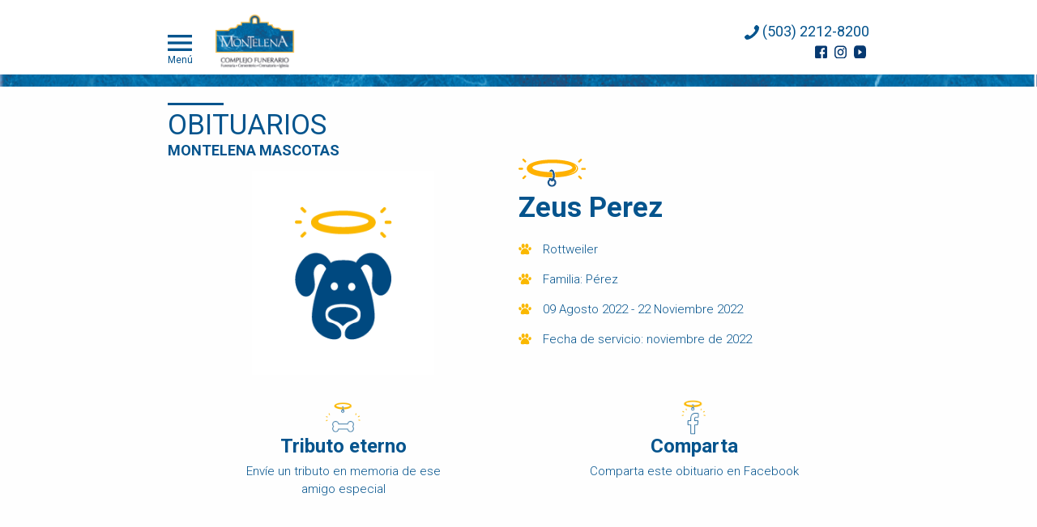

--- FILE ---
content_type: text/html; charset=utf-8
request_url: https://www.montelena.com.sv/mascotas/obituarios/zeus-perez
body_size: 3065
content:
<!DOCTYPE html>
<html lang='es'>
<head>
<meta charset="utf-8">
<title>Zeus Perez</title>
<meta name="description" content="Envíe un tributo en memoria de ese amigo especial">
<link rel="image_src" href="https://www.montelena.com.sv/system/main_images/images/000/008/736/original/Perro.png">
<meta property="og:title" content="Zeus Perez">
<meta property="og:description" content="Envíe un tributo en memoria de ese amigo especial">
<meta property="og:image" content="https://www.montelena.com.sv/system/main_images/images/000/008/736/original/Perro.png">
<meta property="og:image:width" content="250">
<meta property="og:image:height" content="280">
<meta name="viewport" content="width=device-width, initial-scale=1, maximum-scale=1, user-scalable=no, minimal-ui">
<meta name="apple-mobile-web-app-capable" content="yes">
<link rel="stylesheet" media="screen" href="https://www.montelena.com.sv/assets/application-f31d83d684151aa539b99313d50e6250f86c7d0971713fe955c6bb309d7f66f8.css" />
<link rel="stylesheet" media="print" href="https://www.montelena.com.sv/assets/application-f31d83d684151aa539b99313d50e6250f86c7d0971713fe955c6bb309d7f66f8.css" />
<script src="https://www.montelena.com.sv/assets/application-3fb91e077a18840499b2fe999cad9bdabb077343bb29c4d6c07589c22386766b.js"></script>
<meta name="csrf-param" content="authenticity_token" />
<meta name="csrf-token" content="RdGR0Cp2ckH1SMfW8XVB2MBrysYmdw19WaKLq7kX5reVnyJ2a5GG5HWkvrUiV3S95VuuoGZ2DduK4zN+lunrFA==" />
<script src="https://www.googletagmanager.com/gtag/js?id=G-C41CK17M7K"></script>
<script src="https://www.montelena.com.sv/javascripts/true.js"></script>
<script>
  window.dataLayer = window.dataLayer || [];
  function gtag(){dataLayer.push(arguments);}
  gtag('js', new Date());
  gtag('config', 'G-C41CK17M7K');
</script>

<!-- Facebook Pixel Code -->
<script>
  !function(f,b,e,v,n,t,s){if(f.fbq)return;n=f.fbq=function(){n.callMethod?n.callMethod.apply(n,arguments):n.queue.push(arguments)};if(!f._fbq)f._fbq=n;n.push=n;n.loaded=!0;n.version='2.0';n.queue=[];t=b.createElement(e);t.async=!0;t.src=v;s=b.getElementsByTagName(e)[0];s.parentNode.insertBefore(t,s)}(window,document,'script','https://connect.facebook.net/en_US/fbevents.js'); fbq('init', '166062595019599'); fbq('track', 'PageView');
</script>
<noscript>
<img height='1' src='https://www.facebook.com/tr?id=166062595019599&amp;ev=PageView&amp;noscript=1' width='1'>
</noscript>
<!-- End Facebook Pixel Code -->
</head>
<body>
<header>
<div class='container'>
<div class='row align-justify'>
<div class='columns shrink align-self-bottom'>
<button name="button" type="submit" id="menu-btn"><img src="https://www.montelena.com.sv/assets/icons/menu-4ead144a0ba81b10a53024b23ea16b23b1656633c58279fe95938c6f03ee25c2.svg" alt="Menu" />
Menú
</button></div>
<div class='columns root'>
<a href="https://www.montelena.com.sv/nosotros"><img src="https://www.montelena.com.sv/assets/montelena-d6667581f7c6b1031dc0598a98641651c087f4e00a4cc3ade0be8738f373624c.png" alt="Montelena" /></a>
</div>
<div class='columns shrink align-self-middle'>
<a class="tel" href="tel:50322128200"><img src="https://www.montelena.com.sv/assets/icons/tel-d837153312d1b75c94f8e013bd4c84fe463ce5aa09d28e7bedf94150eb49df09.svg" alt="Tel" />
(503) 2212-8200
</a><ul>
<li>
<a target="_blank" href="https://www.facebook.com/MontelenaElSalvador/"><img src="https://www.montelena.com.sv/assets/icons/facebook-f42ec9844978f2b7ba0580e7d2162c169df6deb40d4c8c841341af7e6cef4a5d.svg" alt="Facebook" /></a>
</li>
<li>
<a target="_blank" href="https://instagram.com/montelenacomplejofunerario?igshid=t8ajsltya6ag"><img src="https://www.montelena.com.sv/assets/icons/instagram-e006b1a61917df3bfa5fcc295a1386cf8c07f9b62d4719dbecbea31fa83542c4.svg" alt="Instagram" /></a>
</li>
<li>
<a target="_blank" href="https://www.youtube.com/channel/UCjpIg1Ybi_WhG-BPlp6cyAg"><img src="https://www.montelena.com.sv/assets/icons/youtube-38fb5deaa778a0699804bb03d36a328bc54a8cca6fed5cf84017331623d200de.svg" alt="Youtube" /></a>
</li>
</ul>
</div>
</div>
</div>
</header>

<main>
<div class='container-visible' id='container'>
<div class='row align-justify'>
<div class='columns'>
<div id='menu-container'>
<div id='menu'><div class='pets-3'>
<ul>
<li>
<a href="https://www.montelena.com.sv/nosotros"><img src="https://www.montelena.com.sv/assets/icons/house-350a605a879c434e6eaad681521c3a098d57dc8d44d627e944f341735760f643.svg" alt="House" />
Montelena
</a></li>
<li><a href="https://www.montelena.com.sv/mascotas">Mascotas</a></li>
<li><a href="https://www.montelena.com.sv/mascotas/acerca-de-montelena-mascotas">Acerca de Montelena Mascotas</a></li>
<li><a href="https://www.montelena.com.sv/mascotas/servicios/cremacion-individual">Portafolio de Cremación Individual</a></li>
<li><a href="https://www.montelena.com.sv/mascotas/servicios/cremacion-colectiva">Portafolio de Cremación Colectiva</a></li>
<li><a href="https://www.montelena.com.sv/mascotas/servicios/disposicion-final">Disposición Final </a></li>
<li><a href="https://www.montelena.com.sv/mascotas/obituarios">Obituario de mascotas</a></li>
<li><a href="https://www.montelena.com.sv/mascotas/precios">Comparar precios</a></li>
<li><a href="https://www.montelena.com.sv/mascotas/productos">Productos para mascotas</a></li>
<li><a href="https://www.montelena.com.sv/mascotas/faq">Preguntas frecuentes</a></li>
</ul>
</div>
</div>
</div>
</div>
<div class='columns small-24' id='content'>
<div class='obituaries-1 obit-1'>
<div class='container'>
<h1 class='h2'>Obituarios</h1>
<h2 class='h4'>Montelena mascotas</h2>
<div class='row align-justify'>
<div class='columns small-24 medium-11 large-12'>
<div class='aura-mobile'><img class="aureola" src="https://www.montelena.com.sv/assets/icons/aureola-0d794241c17bafd0b5b4078dcad8ec3c206c8cb844fe80a6839505558054e018.svg" alt="Aureola" /></div>
<h3 class='h3 mobile-h3'>Zeus Perez</h3>
<figure class='foto-mascota-fig'><img class="foto-mascota" src="https://www.montelena.com.sv/system/main_images/images/000/008/736/original/Perro.png?1669406565" alt="Perro" /></figure>
</div>
<div class='columns obi-pets-1'>
<div class='row align-justify'>
<div class='columns small-24 aura-desk'><img class="aureola" src="https://www.montelena.com.sv/assets/icons/aureola-0d794241c17bafd0b5b4078dcad8ec3c206c8cb844fe80a6839505558054e018.svg" alt="Aureola" /></div>
<div class='columns small-24'>
<h3 class='h3 desk-h3'>Zeus Perez</h3>
<ul>
<li>Rottweiler</li>
<li>
Familia:
Pérez
</li>
<li>
09 Agosto 2022 - 22 Noviembre 2022
</li>
<li>
Fecha de servicio:
noviembre de 2022
</li>
</ul>
</div>
</div>
</div>
</div>
</div>
</div>
<div class='obituary-2 obitpets-2'>
<div class='container'>
<div class='row align-justify'>
<div class='columns small-24 medium-12'>
<a href="https://www.montelena.com.sv/mascotas/obituarios/zeus-perez/tributo/new"><div class='card'>
<div class='img'><img src="https://www.montelena.com.sv/assets/icons/8-157082079d1a7957b4013d24d208a9d9a65c2e27380131598be82ceb1d79503a.png" alt="8" /></div>
<h4>Tributo eterno</h4>
<p>
Envíe un tributo en memoria de ese amigo especial
</p>
</div>
</a></div>
<div class='columns small-24 medium-12'>
<a data-share="true" data-provider="facebook" data-url="https://www.montelena.com.sv/mascotas/obituarios/zeus-perez" href="/mascotas/obituarios/zeus-perez"><div class='card'>
<div class='img'><img src="https://www.montelena.com.sv/assets/icons/7-d068a4b0b54575abfae70e41feaae6cbd6891c27b3055d0d6315741f43d016e4.png" alt="7" /></div>
<h4>Comparta</h4>
<p>
Comparta este obituario en Facebook
</p>
</div>
</a></div>
</div>
</div>
</div>
</div>
</div>
</div>

</main>
<footer>
<div class='container'>
<div class='row align-spaced'>
<div class='columns align-self-bottom small-11 medium-6'>
<img src="https://www.montelena.com.sv/assets/montelena-servicios-b33770972931a9b558a016952e75d046a51df768953968f62944788514f797e1.png" alt="Montelena servicios" />
</div>
<div class='columns align-self-bottom small-11 medium-6'>
<img src="https://www.montelena.com.sv/assets/montelena-celebrando-la-vida-b470675cbf601a5cf9346bd697954267d4272d6da0a00b0c661967aff5ab1de4.png" alt="Montelena celebrando la vida" />
</div>
<div class='columns align-self-bottom small-11 medium-6'>
<img src="https://www.montelena.com.sv/assets/montelena-conmemorativo-7417c7dc073a8ecd8c8e3efa7e9afcd1ea8fe89ee94a9fd359a2215968154306.png" alt="Montelena conmemorativo" />
</div>
<div class='columns align-self-bottom small-11 medium-6'>
<img src="https://www.montelena.com.sv/assets/montelena-mascotas-ba167a7b8ed40c5ac67afb2e339fab65fecd6fa8f42935443a49016496a662e2.png" alt="Montelena mascotas" />
</div>
<div class='columns small-24'>
<ul>
<li>
<a target="_blank" href="https://www.facebook.com/MontelenaElSalvador/"><img src="https://www.montelena.com.sv/assets/icons/facebook-f42ec9844978f2b7ba0580e7d2162c169df6deb40d4c8c841341af7e6cef4a5d.svg" alt="Facebook" /></a>
</li>
<li>
<a target="_blank" href="https://instagram.com/montelenacomplejofunerario?igshid=t8ajsltya6ag"><img src="https://www.montelena.com.sv/assets/icons/instagram-e006b1a61917df3bfa5fcc295a1386cf8c07f9b62d4719dbecbea31fa83542c4.svg" alt="Instagram" /></a>
</li>
<li>
<a target="_blank" href="https://www.youtube.com/channel/UCjpIg1Ybi_WhG-BPlp6cyAg"><img src="https://www.montelena.com.sv/assets/icons/youtube-38fb5deaa778a0699804bb03d36a328bc54a8cca6fed5cf84017331623d200de.svg" alt="Youtube" /></a>
</li>
</ul>
</div>
<div class='columns small-24'>
<a class="tel" href="tel:50322128200"><img src="https://www.montelena.com.sv/assets/icons/tel-d837153312d1b75c94f8e013bd4c84fe463ce5aa09d28e7bedf94150eb49df09.svg" alt="Tel" />
+503 2212-8200
</a></div>
<div class='columns small-24'>
<p>
Diseño y desarrollo por
<a href="https://www.somoscafeina.com/">Cafeína Digital Studio</a>
</p>
</div>
</div>
</div>
</footer>

</body>
</html>


--- FILE ---
content_type: text/css
request_url: https://www.montelena.com.sv/assets/application-f31d83d684151aa539b99313d50e6250f86c7d0971713fe955c6bb309d7f66f8.css
body_size: 20671
content:
@import url("https://fonts.googleapis.com/css?family=Roboto:300,400,700,900&display=swap");@import url("https://fonts.googleapis.com/css?family=PT+Serif:400&display=swap");@import url("https://fonts.googleapis.com/icon?family=Material+Icons");/*! normalize.css v3.0.3 | MIT License | github.com/necolas/normalize.css */html{font-family:sans-serif;-ms-text-size-adjust:100%;-webkit-text-size-adjust:100%}body{margin:0}article,aside,details,figcaption,figure,footer,header,hgroup,main,menu,nav,section,summary{display:block}audio,canvas,progress,video{display:inline-block;vertical-align:baseline}audio:not([controls]){display:none;height:0}[hidden],template{display:none}a{background-color:transparent}a:active,a:hover{outline:0}abbr[title]{border-bottom:1px dotted}b,strong{font-weight:bold}dfn{font-style:italic}h1{font-size:2em;margin:0.67em 0}mark{background:#ff0;color:#000}small{font-size:80%}sub,sup{font-size:75%;line-height:0;position:relative;vertical-align:baseline}sup{top:-0.5em}sub{bottom:-0.25em}img{border:0}svg:not(:root){overflow:hidden}figure{margin:1em 40px}hr{box-sizing:content-box;height:0}pre{overflow:auto}code,kbd,pre,samp{font-family:monospace, monospace;font-size:1em}button,input,optgroup,select,textarea{color:inherit;font:inherit;margin:0}button{overflow:visible}button,select{text-transform:none}button,html input[type="button"],input[type="reset"],input[type="submit"]{-webkit-appearance:button;cursor:pointer}button[disabled],html input[disabled]{cursor:not-allowed}button::-moz-focus-inner,input::-moz-focus-inner{border:0;padding:0}input{line-height:normal}input[type="checkbox"],input[type="radio"]{box-sizing:border-box;padding:0}input[type="number"]::-webkit-inner-spin-button,input[type="number"]::-webkit-outer-spin-button{height:auto}input[type="search"]{-webkit-appearance:textfield;box-sizing:content-box}input[type="search"]::-webkit-search-cancel-button,input[type="search"]::-webkit-search-decoration{-webkit-appearance:none}legend{border:0;padding:0}textarea{overflow:auto}optgroup{font-weight:bold}table{border-collapse:collapse;border-spacing:0}td,th{padding:0}.foundation-mq{font-family:"small=0em&medium=40em&large=64em&xlarge=75em&xxlarge=90em"}html{font-size:100%;box-sizing:border-box}*,*::before,*::after{box-sizing:inherit}body{padding:0;margin:0;font-family:"Helvetica Neue", Helvetica, Roboto, Arial, sans-serif;font-weight:normal;line-height:1.5;color:#0a0a0a;background:#fefefe;-webkit-font-smoothing:antialiased;-moz-osx-font-smoothing:grayscale}img{max-width:100%;height:auto;-ms-interpolation-mode:bicubic;display:inline-block;vertical-align:middle}textarea{height:auto;min-height:50px;border-radius:3px}select{width:100%;border-radius:3px}#map_canvas img,#map_canvas embed,#map_canvas object,.map_canvas img,.map_canvas embed,.map_canvas object,.mqa-display img,.mqa-display embed,.mqa-display object{max-width:none !important}button{-webkit-appearance:none;-moz-appearance:none;background:transparent;padding:0;border:0;border-radius:3px;line-height:1}[data-whatinput='mouse'] button{outline:0}.is-visible{display:block !important}.is-hidden{display:none !important}.row{max-width:62.5rem;margin-left:auto;margin-right:auto;display:-webkit-flex;display:-ms-flexbox;display:flex;-webkit-flex-flow:row wrap;-ms-flex-flow:row wrap;flex-flow:row wrap}.row .row{max-width:none;margin-left:0;margin-right:0}.row.expanded{max-width:none}.row.collapse>.column,.row.collapse>.columns{padding-left:0;padding-right:0}.column,.columns{-webkit-flex:1 1 0px;-ms-flex:1 1 0px;flex:1 1 0px;padding-left:0;padding-right:0;min-width:initial}.column.row.row,.row.row.columns{float:none;display:block}.row .column.row.row,.row .row.row.columns{padding-left:0;padding-right:0;margin-left:0;margin-right:0}.small-1{-webkit-flex:0 0 4.16667%;-ms-flex:0 0 4.16667%;flex:0 0 4.16667%;max-width:4.16667%}.small-offset-0{margin-left:0%}.small-2{-webkit-flex:0 0 8.33333%;-ms-flex:0 0 8.33333%;flex:0 0 8.33333%;max-width:8.33333%}.small-offset-1{margin-left:4.16667%}.small-3{-webkit-flex:0 0 12.5%;-ms-flex:0 0 12.5%;flex:0 0 12.5%;max-width:12.5%}.small-offset-2{margin-left:8.33333%}.small-4{-webkit-flex:0 0 16.66667%;-ms-flex:0 0 16.66667%;flex:0 0 16.66667%;max-width:16.66667%}.small-offset-3{margin-left:12.5%}.small-5{-webkit-flex:0 0 20.83333%;-ms-flex:0 0 20.83333%;flex:0 0 20.83333%;max-width:20.83333%}.small-offset-4{margin-left:16.66667%}.small-6{-webkit-flex:0 0 25%;-ms-flex:0 0 25%;flex:0 0 25%;max-width:25%}.small-offset-5{margin-left:20.83333%}.small-7{-webkit-flex:0 0 29.16667%;-ms-flex:0 0 29.16667%;flex:0 0 29.16667%;max-width:29.16667%}.small-offset-6{margin-left:25%}.small-8{-webkit-flex:0 0 33.33333%;-ms-flex:0 0 33.33333%;flex:0 0 33.33333%;max-width:33.33333%}.small-offset-7{margin-left:29.16667%}.small-9{-webkit-flex:0 0 37.5%;-ms-flex:0 0 37.5%;flex:0 0 37.5%;max-width:37.5%}.small-offset-8{margin-left:33.33333%}.small-10{-webkit-flex:0 0 41.66667%;-ms-flex:0 0 41.66667%;flex:0 0 41.66667%;max-width:41.66667%}.small-offset-9{margin-left:37.5%}.small-11{-webkit-flex:0 0 45.83333%;-ms-flex:0 0 45.83333%;flex:0 0 45.83333%;max-width:45.83333%}.small-offset-10{margin-left:41.66667%}.small-12{-webkit-flex:0 0 50%;-ms-flex:0 0 50%;flex:0 0 50%;max-width:50%}.small-offset-11{margin-left:45.83333%}.small-13{-webkit-flex:0 0 54.16667%;-ms-flex:0 0 54.16667%;flex:0 0 54.16667%;max-width:54.16667%}.small-offset-12{margin-left:50%}.small-14{-webkit-flex:0 0 58.33333%;-ms-flex:0 0 58.33333%;flex:0 0 58.33333%;max-width:58.33333%}.small-offset-13{margin-left:54.16667%}.small-15{-webkit-flex:0 0 62.5%;-ms-flex:0 0 62.5%;flex:0 0 62.5%;max-width:62.5%}.small-offset-14{margin-left:58.33333%}.small-16{-webkit-flex:0 0 66.66667%;-ms-flex:0 0 66.66667%;flex:0 0 66.66667%;max-width:66.66667%}.small-offset-15{margin-left:62.5%}.small-17{-webkit-flex:0 0 70.83333%;-ms-flex:0 0 70.83333%;flex:0 0 70.83333%;max-width:70.83333%}.small-offset-16{margin-left:66.66667%}.small-18{-webkit-flex:0 0 75%;-ms-flex:0 0 75%;flex:0 0 75%;max-width:75%}.small-offset-17{margin-left:70.83333%}.small-19{-webkit-flex:0 0 79.16667%;-ms-flex:0 0 79.16667%;flex:0 0 79.16667%;max-width:79.16667%}.small-offset-18{margin-left:75%}.small-20{-webkit-flex:0 0 83.33333%;-ms-flex:0 0 83.33333%;flex:0 0 83.33333%;max-width:83.33333%}.small-offset-19{margin-left:79.16667%}.small-21{-webkit-flex:0 0 87.5%;-ms-flex:0 0 87.5%;flex:0 0 87.5%;max-width:87.5%}.small-offset-20{margin-left:83.33333%}.small-22{-webkit-flex:0 0 91.66667%;-ms-flex:0 0 91.66667%;flex:0 0 91.66667%;max-width:91.66667%}.small-offset-21{margin-left:87.5%}.small-23{-webkit-flex:0 0 95.83333%;-ms-flex:0 0 95.83333%;flex:0 0 95.83333%;max-width:95.83333%}.small-offset-22{margin-left:91.66667%}.small-24{-webkit-flex:0 0 100%;-ms-flex:0 0 100%;flex:0 0 100%;max-width:100%}.small-offset-23{margin-left:95.83333%}.small-order-1{-webkit-order:1;-ms-flex-order:1;order:1}.small-order-2{-webkit-order:2;-ms-flex-order:2;order:2}.small-order-3{-webkit-order:3;-ms-flex-order:3;order:3}.small-order-4{-webkit-order:4;-ms-flex-order:4;order:4}.small-order-5{-webkit-order:5;-ms-flex-order:5;order:5}.small-order-6{-webkit-order:6;-ms-flex-order:6;order:6}.small-up-1{-webkit-flex-wrap:wrap;-ms-flex-wrap:wrap;flex-wrap:wrap}.small-up-1>.column,.small-up-1>.columns{-webkit-flex:0 0 100%;-ms-flex:0 0 100%;flex:0 0 100%;max-width:100%}.small-up-2{-webkit-flex-wrap:wrap;-ms-flex-wrap:wrap;flex-wrap:wrap}.small-up-2>.column,.small-up-2>.columns{-webkit-flex:0 0 50%;-ms-flex:0 0 50%;flex:0 0 50%;max-width:50%}.small-up-3{-webkit-flex-wrap:wrap;-ms-flex-wrap:wrap;flex-wrap:wrap}.small-up-3>.column,.small-up-3>.columns{-webkit-flex:0 0 33.33333%;-ms-flex:0 0 33.33333%;flex:0 0 33.33333%;max-width:33.33333%}.small-up-4{-webkit-flex-wrap:wrap;-ms-flex-wrap:wrap;flex-wrap:wrap}.small-up-4>.column,.small-up-4>.columns{-webkit-flex:0 0 25%;-ms-flex:0 0 25%;flex:0 0 25%;max-width:25%}.small-up-5{-webkit-flex-wrap:wrap;-ms-flex-wrap:wrap;flex-wrap:wrap}.small-up-5>.column,.small-up-5>.columns{-webkit-flex:0 0 20%;-ms-flex:0 0 20%;flex:0 0 20%;max-width:20%}.small-up-6{-webkit-flex-wrap:wrap;-ms-flex-wrap:wrap;flex-wrap:wrap}.small-up-6>.column,.small-up-6>.columns{-webkit-flex:0 0 16.66667%;-ms-flex:0 0 16.66667%;flex:0 0 16.66667%;max-width:16.66667%}.small-up-7{-webkit-flex-wrap:wrap;-ms-flex-wrap:wrap;flex-wrap:wrap}.small-up-7>.column,.small-up-7>.columns{-webkit-flex:0 0 14.28571%;-ms-flex:0 0 14.28571%;flex:0 0 14.28571%;max-width:14.28571%}.small-up-8{-webkit-flex-wrap:wrap;-ms-flex-wrap:wrap;flex-wrap:wrap}.small-up-8>.column,.small-up-8>.columns{-webkit-flex:0 0 12.5%;-ms-flex:0 0 12.5%;flex:0 0 12.5%;max-width:12.5%}.small-collapse>.column,.small-collapse>.columns{padding-left:0;padding-right:0}.small-uncollapse>.column,.small-uncollapse>.columns{padding-left:0;padding-right:0}@media screen and (min-width: 40em){.medium-1{-webkit-flex:0 0 4.16667%;-ms-flex:0 0 4.16667%;flex:0 0 4.16667%;max-width:4.16667%}.medium-offset-0{margin-left:0%}.medium-2{-webkit-flex:0 0 8.33333%;-ms-flex:0 0 8.33333%;flex:0 0 8.33333%;max-width:8.33333%}.medium-offset-1{margin-left:4.16667%}.medium-3{-webkit-flex:0 0 12.5%;-ms-flex:0 0 12.5%;flex:0 0 12.5%;max-width:12.5%}.medium-offset-2{margin-left:8.33333%}.medium-4{-webkit-flex:0 0 16.66667%;-ms-flex:0 0 16.66667%;flex:0 0 16.66667%;max-width:16.66667%}.medium-offset-3{margin-left:12.5%}.medium-5{-webkit-flex:0 0 20.83333%;-ms-flex:0 0 20.83333%;flex:0 0 20.83333%;max-width:20.83333%}.medium-offset-4{margin-left:16.66667%}.medium-6{-webkit-flex:0 0 25%;-ms-flex:0 0 25%;flex:0 0 25%;max-width:25%}.medium-offset-5{margin-left:20.83333%}.medium-7{-webkit-flex:0 0 29.16667%;-ms-flex:0 0 29.16667%;flex:0 0 29.16667%;max-width:29.16667%}.medium-offset-6{margin-left:25%}.medium-8{-webkit-flex:0 0 33.33333%;-ms-flex:0 0 33.33333%;flex:0 0 33.33333%;max-width:33.33333%}.medium-offset-7{margin-left:29.16667%}.medium-9{-webkit-flex:0 0 37.5%;-ms-flex:0 0 37.5%;flex:0 0 37.5%;max-width:37.5%}.medium-offset-8{margin-left:33.33333%}.medium-10{-webkit-flex:0 0 41.66667%;-ms-flex:0 0 41.66667%;flex:0 0 41.66667%;max-width:41.66667%}.medium-offset-9{margin-left:37.5%}.medium-11{-webkit-flex:0 0 45.83333%;-ms-flex:0 0 45.83333%;flex:0 0 45.83333%;max-width:45.83333%}.medium-offset-10{margin-left:41.66667%}.medium-12{-webkit-flex:0 0 50%;-ms-flex:0 0 50%;flex:0 0 50%;max-width:50%}.medium-offset-11{margin-left:45.83333%}.medium-13{-webkit-flex:0 0 54.16667%;-ms-flex:0 0 54.16667%;flex:0 0 54.16667%;max-width:54.16667%}.medium-offset-12{margin-left:50%}.medium-14{-webkit-flex:0 0 58.33333%;-ms-flex:0 0 58.33333%;flex:0 0 58.33333%;max-width:58.33333%}.medium-offset-13{margin-left:54.16667%}.medium-15{-webkit-flex:0 0 62.5%;-ms-flex:0 0 62.5%;flex:0 0 62.5%;max-width:62.5%}.medium-offset-14{margin-left:58.33333%}.medium-16{-webkit-flex:0 0 66.66667%;-ms-flex:0 0 66.66667%;flex:0 0 66.66667%;max-width:66.66667%}.medium-offset-15{margin-left:62.5%}.medium-17{-webkit-flex:0 0 70.83333%;-ms-flex:0 0 70.83333%;flex:0 0 70.83333%;max-width:70.83333%}.medium-offset-16{margin-left:66.66667%}.medium-18{-webkit-flex:0 0 75%;-ms-flex:0 0 75%;flex:0 0 75%;max-width:75%}.medium-offset-17{margin-left:70.83333%}.medium-19{-webkit-flex:0 0 79.16667%;-ms-flex:0 0 79.16667%;flex:0 0 79.16667%;max-width:79.16667%}.medium-offset-18{margin-left:75%}.medium-20{-webkit-flex:0 0 83.33333%;-ms-flex:0 0 83.33333%;flex:0 0 83.33333%;max-width:83.33333%}.medium-offset-19{margin-left:79.16667%}.medium-21{-webkit-flex:0 0 87.5%;-ms-flex:0 0 87.5%;flex:0 0 87.5%;max-width:87.5%}.medium-offset-20{margin-left:83.33333%}.medium-22{-webkit-flex:0 0 91.66667%;-ms-flex:0 0 91.66667%;flex:0 0 91.66667%;max-width:91.66667%}.medium-offset-21{margin-left:87.5%}.medium-23{-webkit-flex:0 0 95.83333%;-ms-flex:0 0 95.83333%;flex:0 0 95.83333%;max-width:95.83333%}.medium-offset-22{margin-left:91.66667%}.medium-24{-webkit-flex:0 0 100%;-ms-flex:0 0 100%;flex:0 0 100%;max-width:100%}.medium-offset-23{margin-left:95.83333%}.medium-order-1{-webkit-order:1;-ms-flex-order:1;order:1}.medium-order-2{-webkit-order:2;-ms-flex-order:2;order:2}.medium-order-3{-webkit-order:3;-ms-flex-order:3;order:3}.medium-order-4{-webkit-order:4;-ms-flex-order:4;order:4}.medium-order-5{-webkit-order:5;-ms-flex-order:5;order:5}.medium-order-6{-webkit-order:6;-ms-flex-order:6;order:6}.medium-up-1{-webkit-flex-wrap:wrap;-ms-flex-wrap:wrap;flex-wrap:wrap}.medium-up-1>.column,.medium-up-1>.columns{-webkit-flex:0 0 100%;-ms-flex:0 0 100%;flex:0 0 100%;max-width:100%}.medium-up-2{-webkit-flex-wrap:wrap;-ms-flex-wrap:wrap;flex-wrap:wrap}.medium-up-2>.column,.medium-up-2>.columns{-webkit-flex:0 0 50%;-ms-flex:0 0 50%;flex:0 0 50%;max-width:50%}.medium-up-3{-webkit-flex-wrap:wrap;-ms-flex-wrap:wrap;flex-wrap:wrap}.medium-up-3>.column,.medium-up-3>.columns{-webkit-flex:0 0 33.33333%;-ms-flex:0 0 33.33333%;flex:0 0 33.33333%;max-width:33.33333%}.medium-up-4{-webkit-flex-wrap:wrap;-ms-flex-wrap:wrap;flex-wrap:wrap}.medium-up-4>.column,.medium-up-4>.columns{-webkit-flex:0 0 25%;-ms-flex:0 0 25%;flex:0 0 25%;max-width:25%}.medium-up-5{-webkit-flex-wrap:wrap;-ms-flex-wrap:wrap;flex-wrap:wrap}.medium-up-5>.column,.medium-up-5>.columns{-webkit-flex:0 0 20%;-ms-flex:0 0 20%;flex:0 0 20%;max-width:20%}.medium-up-6{-webkit-flex-wrap:wrap;-ms-flex-wrap:wrap;flex-wrap:wrap}.medium-up-6>.column,.medium-up-6>.columns{-webkit-flex:0 0 16.66667%;-ms-flex:0 0 16.66667%;flex:0 0 16.66667%;max-width:16.66667%}.medium-up-7{-webkit-flex-wrap:wrap;-ms-flex-wrap:wrap;flex-wrap:wrap}.medium-up-7>.column,.medium-up-7>.columns{-webkit-flex:0 0 14.28571%;-ms-flex:0 0 14.28571%;flex:0 0 14.28571%;max-width:14.28571%}.medium-up-8{-webkit-flex-wrap:wrap;-ms-flex-wrap:wrap;flex-wrap:wrap}.medium-up-8>.column,.medium-up-8>.columns{-webkit-flex:0 0 12.5%;-ms-flex:0 0 12.5%;flex:0 0 12.5%;max-width:12.5%}}@media screen and (min-width: 40em) and (min-width: 40em){.medium-expand{-webkit-flex:1 1 0px;-ms-flex:1 1 0px;flex:1 1 0px}}.row.medium-unstack>.column,.row.medium-unstack>.columns{-webkit-flex:0 0 100%;-ms-flex:0 0 100%;flex:0 0 100%}@media screen and (min-width: 40em){.row.medium-unstack>.column,.row.medium-unstack>.columns{-webkit-flex:1 1 0px;-ms-flex:1 1 0px;flex:1 1 0px}}@media screen and (min-width: 40em){.medium-collapse>.column,.medium-collapse>.columns{padding-left:0;padding-right:0}.medium-uncollapse>.column,.medium-uncollapse>.columns{padding-left:0;padding-right:0}}@media screen and (min-width: 64em){.large-1{-webkit-flex:0 0 4.16667%;-ms-flex:0 0 4.16667%;flex:0 0 4.16667%;max-width:4.16667%}.large-offset-0{margin-left:0%}.large-2{-webkit-flex:0 0 8.33333%;-ms-flex:0 0 8.33333%;flex:0 0 8.33333%;max-width:8.33333%}.large-offset-1{margin-left:4.16667%}.large-3{-webkit-flex:0 0 12.5%;-ms-flex:0 0 12.5%;flex:0 0 12.5%;max-width:12.5%}.large-offset-2{margin-left:8.33333%}.large-4{-webkit-flex:0 0 16.66667%;-ms-flex:0 0 16.66667%;flex:0 0 16.66667%;max-width:16.66667%}.large-offset-3{margin-left:12.5%}.large-5{-webkit-flex:0 0 20.83333%;-ms-flex:0 0 20.83333%;flex:0 0 20.83333%;max-width:20.83333%}.large-offset-4{margin-left:16.66667%}.large-6{-webkit-flex:0 0 25%;-ms-flex:0 0 25%;flex:0 0 25%;max-width:25%}.large-offset-5{margin-left:20.83333%}.large-7{-webkit-flex:0 0 29.16667%;-ms-flex:0 0 29.16667%;flex:0 0 29.16667%;max-width:29.16667%}.large-offset-6{margin-left:25%}.large-8{-webkit-flex:0 0 33.33333%;-ms-flex:0 0 33.33333%;flex:0 0 33.33333%;max-width:33.33333%}.large-offset-7{margin-left:29.16667%}.large-9{-webkit-flex:0 0 37.5%;-ms-flex:0 0 37.5%;flex:0 0 37.5%;max-width:37.5%}.large-offset-8{margin-left:33.33333%}.large-10{-webkit-flex:0 0 41.66667%;-ms-flex:0 0 41.66667%;flex:0 0 41.66667%;max-width:41.66667%}.large-offset-9{margin-left:37.5%}.large-11{-webkit-flex:0 0 45.83333%;-ms-flex:0 0 45.83333%;flex:0 0 45.83333%;max-width:45.83333%}.large-offset-10{margin-left:41.66667%}.large-12{-webkit-flex:0 0 50%;-ms-flex:0 0 50%;flex:0 0 50%;max-width:50%}.large-offset-11{margin-left:45.83333%}.large-13{-webkit-flex:0 0 54.16667%;-ms-flex:0 0 54.16667%;flex:0 0 54.16667%;max-width:54.16667%}.large-offset-12{margin-left:50%}.large-14{-webkit-flex:0 0 58.33333%;-ms-flex:0 0 58.33333%;flex:0 0 58.33333%;max-width:58.33333%}.large-offset-13{margin-left:54.16667%}.large-15{-webkit-flex:0 0 62.5%;-ms-flex:0 0 62.5%;flex:0 0 62.5%;max-width:62.5%}.large-offset-14{margin-left:58.33333%}.large-16{-webkit-flex:0 0 66.66667%;-ms-flex:0 0 66.66667%;flex:0 0 66.66667%;max-width:66.66667%}.large-offset-15{margin-left:62.5%}.large-17{-webkit-flex:0 0 70.83333%;-ms-flex:0 0 70.83333%;flex:0 0 70.83333%;max-width:70.83333%}.large-offset-16{margin-left:66.66667%}.large-18{-webkit-flex:0 0 75%;-ms-flex:0 0 75%;flex:0 0 75%;max-width:75%}.large-offset-17{margin-left:70.83333%}.large-19{-webkit-flex:0 0 79.16667%;-ms-flex:0 0 79.16667%;flex:0 0 79.16667%;max-width:79.16667%}.large-offset-18{margin-left:75%}.large-20{-webkit-flex:0 0 83.33333%;-ms-flex:0 0 83.33333%;flex:0 0 83.33333%;max-width:83.33333%}.large-offset-19{margin-left:79.16667%}.large-21{-webkit-flex:0 0 87.5%;-ms-flex:0 0 87.5%;flex:0 0 87.5%;max-width:87.5%}.large-offset-20{margin-left:83.33333%}.large-22{-webkit-flex:0 0 91.66667%;-ms-flex:0 0 91.66667%;flex:0 0 91.66667%;max-width:91.66667%}.large-offset-21{margin-left:87.5%}.large-23{-webkit-flex:0 0 95.83333%;-ms-flex:0 0 95.83333%;flex:0 0 95.83333%;max-width:95.83333%}.large-offset-22{margin-left:91.66667%}.large-24{-webkit-flex:0 0 100%;-ms-flex:0 0 100%;flex:0 0 100%;max-width:100%}.large-offset-23{margin-left:95.83333%}.large-order-1{-webkit-order:1;-ms-flex-order:1;order:1}.large-order-2{-webkit-order:2;-ms-flex-order:2;order:2}.large-order-3{-webkit-order:3;-ms-flex-order:3;order:3}.large-order-4{-webkit-order:4;-ms-flex-order:4;order:4}.large-order-5{-webkit-order:5;-ms-flex-order:5;order:5}.large-order-6{-webkit-order:6;-ms-flex-order:6;order:6}.large-up-1{-webkit-flex-wrap:wrap;-ms-flex-wrap:wrap;flex-wrap:wrap}.large-up-1>.column,.large-up-1>.columns{-webkit-flex:0 0 100%;-ms-flex:0 0 100%;flex:0 0 100%;max-width:100%}.large-up-2{-webkit-flex-wrap:wrap;-ms-flex-wrap:wrap;flex-wrap:wrap}.large-up-2>.column,.large-up-2>.columns{-webkit-flex:0 0 50%;-ms-flex:0 0 50%;flex:0 0 50%;max-width:50%}.large-up-3{-webkit-flex-wrap:wrap;-ms-flex-wrap:wrap;flex-wrap:wrap}.large-up-3>.column,.large-up-3>.columns{-webkit-flex:0 0 33.33333%;-ms-flex:0 0 33.33333%;flex:0 0 33.33333%;max-width:33.33333%}.large-up-4{-webkit-flex-wrap:wrap;-ms-flex-wrap:wrap;flex-wrap:wrap}.large-up-4>.column,.large-up-4>.columns{-webkit-flex:0 0 25%;-ms-flex:0 0 25%;flex:0 0 25%;max-width:25%}.large-up-5{-webkit-flex-wrap:wrap;-ms-flex-wrap:wrap;flex-wrap:wrap}.large-up-5>.column,.large-up-5>.columns{-webkit-flex:0 0 20%;-ms-flex:0 0 20%;flex:0 0 20%;max-width:20%}.large-up-6{-webkit-flex-wrap:wrap;-ms-flex-wrap:wrap;flex-wrap:wrap}.large-up-6>.column,.large-up-6>.columns{-webkit-flex:0 0 16.66667%;-ms-flex:0 0 16.66667%;flex:0 0 16.66667%;max-width:16.66667%}.large-up-7{-webkit-flex-wrap:wrap;-ms-flex-wrap:wrap;flex-wrap:wrap}.large-up-7>.column,.large-up-7>.columns{-webkit-flex:0 0 14.28571%;-ms-flex:0 0 14.28571%;flex:0 0 14.28571%;max-width:14.28571%}.large-up-8{-webkit-flex-wrap:wrap;-ms-flex-wrap:wrap;flex-wrap:wrap}.large-up-8>.column,.large-up-8>.columns{-webkit-flex:0 0 12.5%;-ms-flex:0 0 12.5%;flex:0 0 12.5%;max-width:12.5%}}@media screen and (min-width: 64em) and (min-width: 64em){.large-expand{-webkit-flex:1 1 0px;-ms-flex:1 1 0px;flex:1 1 0px}}.row.large-unstack>.column,.row.large-unstack>.columns{-webkit-flex:0 0 100%;-ms-flex:0 0 100%;flex:0 0 100%}@media screen and (min-width: 64em){.row.large-unstack>.column,.row.large-unstack>.columns{-webkit-flex:1 1 0px;-ms-flex:1 1 0px;flex:1 1 0px}}@media screen and (min-width: 64em){.large-collapse>.column,.large-collapse>.columns{padding-left:0;padding-right:0}.large-uncollapse>.column,.large-uncollapse>.columns{padding-left:0;padding-right:0}}.shrink{-webkit-flex:0 0 auto;-ms-flex:0 0 auto;flex:0 0 auto;max-width:100%}.column.align-top,.align-top.columns{-webkit-align-self:flex-start;-ms-flex-item-align:start;align-self:flex-start}.column.align-bottom,.align-bottom.columns{-webkit-align-self:flex-end;-ms-flex-item-align:end;align-self:flex-end}.column.align-middle,.align-middle.columns{-webkit-align-self:center;-ms-flex-item-align:center;align-self:center}.column.align-stretch,.align-stretch.columns{-webkit-align-self:stretch;-ms-flex-item-align:stretch;align-self:stretch}.align-right{-webkit-justify-content:flex-end;-ms-flex-pack:end;justify-content:flex-end}.align-center{-webkit-justify-content:center;-ms-flex-pack:center;justify-content:center}.align-justify{-webkit-justify-content:space-between;-ms-flex-pack:justify;justify-content:space-between}.align-spaced{-webkit-justify-content:space-around;-ms-flex-pack:distribute;justify-content:space-around}.align-top{-webkit-align-items:flex-start;-ms-flex-align:start;align-items:flex-start}.align-self-top{-webkit-align-self:flex-start;-ms-flex-item-align:start;align-self:flex-start}.align-bottom{-webkit-align-items:flex-end;-ms-flex-align:end;align-items:flex-end}.align-self-bottom{-webkit-align-self:flex-end;-ms-flex-item-align:end;align-self:flex-end}.align-middle{-webkit-align-items:center;-ms-flex-align:center;align-items:center}.align-self-middle{-webkit-align-self:center;-ms-flex-item-align:center;align-self:center}.align-stretch{-webkit-align-items:stretch;-ms-flex-align:stretch;align-items:stretch}.align-self-stretch{-webkit-align-self:stretch;-ms-flex-item-align:stretch;align-self:stretch}.small-order-1{-webkit-order:1;-ms-flex-order:1;order:1}.small-order-2{-webkit-order:2;-ms-flex-order:2;order:2}.small-order-3{-webkit-order:3;-ms-flex-order:3;order:3}.small-order-4{-webkit-order:4;-ms-flex-order:4;order:4}.small-order-5{-webkit-order:5;-ms-flex-order:5;order:5}.small-order-6{-webkit-order:6;-ms-flex-order:6;order:6}@media screen and (min-width: 40em){.medium-order-1{-webkit-order:1;-ms-flex-order:1;order:1}.medium-order-2{-webkit-order:2;-ms-flex-order:2;order:2}.medium-order-3{-webkit-order:3;-ms-flex-order:3;order:3}.medium-order-4{-webkit-order:4;-ms-flex-order:4;order:4}.medium-order-5{-webkit-order:5;-ms-flex-order:5;order:5}.medium-order-6{-webkit-order:6;-ms-flex-order:6;order:6}}@media screen and (min-width: 64em){.large-order-1{-webkit-order:1;-ms-flex-order:1;order:1}.large-order-2{-webkit-order:2;-ms-flex-order:2;order:2}.large-order-3{-webkit-order:3;-ms-flex-order:3;order:3}.large-order-4{-webkit-order:4;-ms-flex-order:4;order:4}.large-order-5{-webkit-order:5;-ms-flex-order:5;order:5}.large-order-6{-webkit-order:6;-ms-flex-order:6;order:6}}.slide-in-down.mui-enter{transition-duration:500ms;transition-timing-function:linear;-webkit-transform:translateY(-100%);-ms-transform:translateY(-100%);transform:translateY(-100%);transition-property:-webkit-transform, opacity;transition-property:transform, opacity;-webkit-backface-visibility:hidden;backface-visibility:hidden}.slide-in-down.mui-enter.mui-enter-active{-webkit-transform:translateY(0);-ms-transform:translateY(0);transform:translateY(0)}.slide-in-left.mui-enter{transition-duration:500ms;transition-timing-function:linear;-webkit-transform:translateX(-100%);-ms-transform:translateX(-100%);transform:translateX(-100%);transition-property:-webkit-transform, opacity;transition-property:transform, opacity;-webkit-backface-visibility:hidden;backface-visibility:hidden}.slide-in-left.mui-enter.mui-enter-active{-webkit-transform:translateX(0);-ms-transform:translateX(0);transform:translateX(0)}.slide-in-up.mui-enter{transition-duration:500ms;transition-timing-function:linear;-webkit-transform:translateY(100%);-ms-transform:translateY(100%);transform:translateY(100%);transition-property:-webkit-transform, opacity;transition-property:transform, opacity;-webkit-backface-visibility:hidden;backface-visibility:hidden}.slide-in-up.mui-enter.mui-enter-active{-webkit-transform:translateY(0);-ms-transform:translateY(0);transform:translateY(0)}.slide-in-right.mui-enter{transition-duration:500ms;transition-timing-function:linear;-webkit-transform:translateX(100%);-ms-transform:translateX(100%);transform:translateX(100%);transition-property:-webkit-transform, opacity;transition-property:transform, opacity;-webkit-backface-visibility:hidden;backface-visibility:hidden}.slide-in-right.mui-enter.mui-enter-active{-webkit-transform:translateX(0);-ms-transform:translateX(0);transform:translateX(0)}.slide-out-down.mui-leave{transition-duration:500ms;transition-timing-function:linear;-webkit-transform:translateY(0);-ms-transform:translateY(0);transform:translateY(0);transition-property:-webkit-transform, opacity;transition-property:transform, opacity;-webkit-backface-visibility:hidden;backface-visibility:hidden}.slide-out-down.mui-leave.mui-leave-active{-webkit-transform:translateY(100%);-ms-transform:translateY(100%);transform:translateY(100%)}.slide-out-right.mui-leave{transition-duration:500ms;transition-timing-function:linear;-webkit-transform:translateX(0);-ms-transform:translateX(0);transform:translateX(0);transition-property:-webkit-transform, opacity;transition-property:transform, opacity;-webkit-backface-visibility:hidden;backface-visibility:hidden}.slide-out-right.mui-leave.mui-leave-active{-webkit-transform:translateX(100%);-ms-transform:translateX(100%);transform:translateX(100%)}.slide-out-up.mui-leave{transition-duration:500ms;transition-timing-function:linear;-webkit-transform:translateY(0);-ms-transform:translateY(0);transform:translateY(0);transition-property:-webkit-transform, opacity;transition-property:transform, opacity;-webkit-backface-visibility:hidden;backface-visibility:hidden}.slide-out-up.mui-leave.mui-leave-active{-webkit-transform:translateY(-100%);-ms-transform:translateY(-100%);transform:translateY(-100%)}.slide-out-left.mui-leave{transition-duration:500ms;transition-timing-function:linear;-webkit-transform:translateX(0);-ms-transform:translateX(0);transform:translateX(0);transition-property:-webkit-transform, opacity;transition-property:transform, opacity;-webkit-backface-visibility:hidden;backface-visibility:hidden}.slide-out-left.mui-leave.mui-leave-active{-webkit-transform:translateX(-100%);-ms-transform:translateX(-100%);transform:translateX(-100%)}.fade-in.mui-enter{transition-duration:500ms;transition-timing-function:linear;opacity:0;transition-property:opacity}.fade-in.mui-enter.mui-enter-active{opacity:1}.fade-out.mui-leave{transition-duration:500ms;transition-timing-function:linear;opacity:1;transition-property:opacity}.fade-out.mui-leave.mui-leave-active{opacity:0}.hinge-in-from-top.mui-enter{transition-duration:500ms;transition-timing-function:linear;-webkit-transform:perspective(2000px) rotateX(-90deg);transform:perspective(2000px) rotateX(-90deg);-webkit-transform-origin:top;-ms-transform-origin:top;transform-origin:top;transition-property:-webkit-transform, opacity;transition-property:transform, opacity;opacity:0}.hinge-in-from-top.mui-enter.mui-enter-active{-webkit-transform:perspective(2000px) rotate(0deg);transform:perspective(2000px) rotate(0deg);opacity:1}.hinge-in-from-right.mui-enter{transition-duration:500ms;transition-timing-function:linear;-webkit-transform:perspective(2000px) rotateY(-90deg);transform:perspective(2000px) rotateY(-90deg);-webkit-transform-origin:right;-ms-transform-origin:right;transform-origin:right;transition-property:-webkit-transform, opacity;transition-property:transform, opacity;opacity:0}.hinge-in-from-right.mui-enter.mui-enter-active{-webkit-transform:perspective(2000px) rotate(0deg);transform:perspective(2000px) rotate(0deg);opacity:1}.hinge-in-from-bottom.mui-enter{transition-duration:500ms;transition-timing-function:linear;-webkit-transform:perspective(2000px) rotateX(90deg);transform:perspective(2000px) rotateX(90deg);-webkit-transform-origin:bottom;-ms-transform-origin:bottom;transform-origin:bottom;transition-property:-webkit-transform, opacity;transition-property:transform, opacity;opacity:0}.hinge-in-from-bottom.mui-enter.mui-enter-active{-webkit-transform:perspective(2000px) rotate(0deg);transform:perspective(2000px) rotate(0deg);opacity:1}.hinge-in-from-left.mui-enter{transition-duration:500ms;transition-timing-function:linear;-webkit-transform:perspective(2000px) rotateY(90deg);transform:perspective(2000px) rotateY(90deg);-webkit-transform-origin:left;-ms-transform-origin:left;transform-origin:left;transition-property:-webkit-transform, opacity;transition-property:transform, opacity;opacity:0}.hinge-in-from-left.mui-enter.mui-enter-active{-webkit-transform:perspective(2000px) rotate(0deg);transform:perspective(2000px) rotate(0deg);opacity:1}.hinge-in-from-middle-x.mui-enter{transition-duration:500ms;transition-timing-function:linear;-webkit-transform:perspective(2000px) rotateX(-90deg);transform:perspective(2000px) rotateX(-90deg);-webkit-transform-origin:center;-ms-transform-origin:center;transform-origin:center;transition-property:-webkit-transform, opacity;transition-property:transform, opacity;opacity:0}.hinge-in-from-middle-x.mui-enter.mui-enter-active{-webkit-transform:perspective(2000px) rotate(0deg);transform:perspective(2000px) rotate(0deg);opacity:1}.hinge-in-from-middle-y.mui-enter{transition-duration:500ms;transition-timing-function:linear;-webkit-transform:perspective(2000px) rotateY(-90deg);transform:perspective(2000px) rotateY(-90deg);-webkit-transform-origin:center;-ms-transform-origin:center;transform-origin:center;transition-property:-webkit-transform, opacity;transition-property:transform, opacity;opacity:0}.hinge-in-from-middle-y.mui-enter.mui-enter-active{-webkit-transform:perspective(2000px) rotate(0deg);transform:perspective(2000px) rotate(0deg);opacity:1}.hinge-out-from-top.mui-leave{transition-duration:500ms;transition-timing-function:linear;-webkit-transform:perspective(2000px) rotate(0deg);transform:perspective(2000px) rotate(0deg);-webkit-transform-origin:top;-ms-transform-origin:top;transform-origin:top;transition-property:-webkit-transform, opacity;transition-property:transform, opacity;opacity:1}.hinge-out-from-top.mui-leave.mui-leave-active{-webkit-transform:perspective(2000px) rotateX(-90deg);transform:perspective(2000px) rotateX(-90deg);opacity:0}.hinge-out-from-right.mui-leave{transition-duration:500ms;transition-timing-function:linear;-webkit-transform:perspective(2000px) rotate(0deg);transform:perspective(2000px) rotate(0deg);-webkit-transform-origin:right;-ms-transform-origin:right;transform-origin:right;transition-property:-webkit-transform, opacity;transition-property:transform, opacity;opacity:1}.hinge-out-from-right.mui-leave.mui-leave-active{-webkit-transform:perspective(2000px) rotateY(-90deg);transform:perspective(2000px) rotateY(-90deg);opacity:0}.hinge-out-from-bottom.mui-leave{transition-duration:500ms;transition-timing-function:linear;-webkit-transform:perspective(2000px) rotate(0deg);transform:perspective(2000px) rotate(0deg);-webkit-transform-origin:bottom;-ms-transform-origin:bottom;transform-origin:bottom;transition-property:-webkit-transform, opacity;transition-property:transform, opacity;opacity:1}.hinge-out-from-bottom.mui-leave.mui-leave-active{-webkit-transform:perspective(2000px) rotateX(90deg);transform:perspective(2000px) rotateX(90deg);opacity:0}.hinge-out-from-left.mui-leave{transition-duration:500ms;transition-timing-function:linear;-webkit-transform:perspective(2000px) rotate(0deg);transform:perspective(2000px) rotate(0deg);-webkit-transform-origin:left;-ms-transform-origin:left;transform-origin:left;transition-property:-webkit-transform, opacity;transition-property:transform, opacity;opacity:1}.hinge-out-from-left.mui-leave.mui-leave-active{-webkit-transform:perspective(2000px) rotateY(90deg);transform:perspective(2000px) rotateY(90deg);opacity:0}.hinge-out-from-middle-x.mui-leave{transition-duration:500ms;transition-timing-function:linear;-webkit-transform:perspective(2000px) rotate(0deg);transform:perspective(2000px) rotate(0deg);-webkit-transform-origin:center;-ms-transform-origin:center;transform-origin:center;transition-property:-webkit-transform, opacity;transition-property:transform, opacity;opacity:1}.hinge-out-from-middle-x.mui-leave.mui-leave-active{-webkit-transform:perspective(2000px) rotateX(-90deg);transform:perspective(2000px) rotateX(-90deg);opacity:0}.hinge-out-from-middle-y.mui-leave{transition-duration:500ms;transition-timing-function:linear;-webkit-transform:perspective(2000px) rotate(0deg);transform:perspective(2000px) rotate(0deg);-webkit-transform-origin:center;-ms-transform-origin:center;transform-origin:center;transition-property:-webkit-transform, opacity;transition-property:transform, opacity;opacity:1}.hinge-out-from-middle-y.mui-leave.mui-leave-active{-webkit-transform:perspective(2000px) rotateY(-90deg);transform:perspective(2000px) rotateY(-90deg);opacity:0}.scale-in-up.mui-enter{transition-duration:500ms;transition-timing-function:linear;-webkit-transform:scale(0.5);-ms-transform:scale(0.5);transform:scale(0.5);transition-property:-webkit-transform, opacity;transition-property:transform, opacity;opacity:0}.scale-in-up.mui-enter.mui-enter-active{-webkit-transform:scale(1);-ms-transform:scale(1);transform:scale(1);opacity:1}.scale-in-down.mui-enter{transition-duration:500ms;transition-timing-function:linear;-webkit-transform:scale(1.5);-ms-transform:scale(1.5);transform:scale(1.5);transition-property:-webkit-transform, opacity;transition-property:transform, opacity;opacity:0}.scale-in-down.mui-enter.mui-enter-active{-webkit-transform:scale(1);-ms-transform:scale(1);transform:scale(1);opacity:1}.scale-out-up.mui-leave{transition-duration:500ms;transition-timing-function:linear;-webkit-transform:scale(1);-ms-transform:scale(1);transform:scale(1);transition-property:-webkit-transform, opacity;transition-property:transform, opacity;opacity:1}.scale-out-up.mui-leave.mui-leave-active{-webkit-transform:scale(1.5);-ms-transform:scale(1.5);transform:scale(1.5);opacity:0}.scale-out-down.mui-leave{transition-duration:500ms;transition-timing-function:linear;-webkit-transform:scale(1);-ms-transform:scale(1);transform:scale(1);transition-property:-webkit-transform, opacity;transition-property:transform, opacity;opacity:1}.scale-out-down.mui-leave.mui-leave-active{-webkit-transform:scale(0.5);-ms-transform:scale(0.5);transform:scale(0.5);opacity:0}.spin-in.mui-enter{transition-duration:500ms;transition-timing-function:linear;-webkit-transform:rotate(-0.75turn);-ms-transform:rotate(-0.75turn);transform:rotate(-0.75turn);transition-property:-webkit-transform, opacity;transition-property:transform, opacity;opacity:0}.spin-in.mui-enter.mui-enter-active{-webkit-transform:rotate(0);-ms-transform:rotate(0);transform:rotate(0);opacity:1}.spin-out.mui-leave{transition-duration:500ms;transition-timing-function:linear;-webkit-transform:rotate(0);-ms-transform:rotate(0);transform:rotate(0);transition-property:-webkit-transform, opacity;transition-property:transform, opacity;opacity:1}.spin-out.mui-leave.mui-leave-active{-webkit-transform:rotate(0.75turn);-ms-transform:rotate(0.75turn);transform:rotate(0.75turn);opacity:0}.spin-in-ccw.mui-enter{transition-duration:500ms;transition-timing-function:linear;-webkit-transform:rotate(0.75turn);-ms-transform:rotate(0.75turn);transform:rotate(0.75turn);transition-property:-webkit-transform, opacity;transition-property:transform, opacity;opacity:0}.spin-in-ccw.mui-enter.mui-enter-active{-webkit-transform:rotate(0);-ms-transform:rotate(0);transform:rotate(0);opacity:1}.spin-out-ccw.mui-leave{transition-duration:500ms;transition-timing-function:linear;-webkit-transform:rotate(0);-ms-transform:rotate(0);transform:rotate(0);transition-property:-webkit-transform, opacity;transition-property:transform, opacity;opacity:1}.spin-out-ccw.mui-leave.mui-leave-active{-webkit-transform:rotate(-0.75turn);-ms-transform:rotate(-0.75turn);transform:rotate(-0.75turn);opacity:0}.slow{transition-duration:750ms !important}.fast{transition-duration:250ms !important}.linear{transition-timing-function:linear !important}.ease{transition-timing-function:ease !important}.ease-in{transition-timing-function:ease-in !important}.ease-out{transition-timing-function:ease-out !important}.ease-in-out{transition-timing-function:ease-in-out !important}.bounce-in{transition-timing-function:cubic-bezier(0.485, 0.155, 0.24, 1.245) !important}.bounce-out{transition-timing-function:cubic-bezier(0.485, 0.155, 0.515, 0.845) !important}.bounce-in-out{transition-timing-function:cubic-bezier(0.76, -0.245, 0.24, 1.245) !important}.short-delay{transition-delay:300ms !important}.long-delay{transition-delay:700ms !important}.shake{-webkit-animation-name:shake-7;animation-name:shake-7}@-webkit-keyframes shake-7{0%, 10%, 20%, 30%, 40%, 50%, 60%, 70%, 80%, 90%{-webkit-transform:translateX(7%);transform:translateX(7%)}5%, 15%, 25%, 35%, 45%, 55%, 65%, 75%, 85%, 95%{-webkit-transform:translateX(-7%);transform:translateX(-7%)}}@keyframes shake-7{0%, 10%, 20%, 30%, 40%, 50%, 60%, 70%, 80%, 90%{-webkit-transform:translateX(7%);transform:translateX(7%)}5%, 15%, 25%, 35%, 45%, 55%, 65%, 75%, 85%, 95%{-webkit-transform:translateX(-7%);transform:translateX(-7%)}}.spin-cw{-webkit-animation-name:spin-cw-1turn;animation-name:spin-cw-1turn}@-webkit-keyframes spin-cw-1turn{0%{-webkit-transform:rotate(-1turn);transform:rotate(-1turn)}100%{-webkit-transform:rotate(0);transform:rotate(0)}}@keyframes spin-cw-1turn{0%{-webkit-transform:rotate(-1turn);transform:rotate(-1turn)}100%{-webkit-transform:rotate(0);transform:rotate(0)}}.spin-ccw{-webkit-animation-name:spin-cw-1turn;animation-name:spin-cw-1turn}@keyframes spin-cw-1turn{0%{-webkit-transform:rotate(0);transform:rotate(0)}100%{-webkit-transform:rotate(1turn);transform:rotate(1turn)}}.wiggle{-webkit-animation-name:wiggle-7deg;animation-name:wiggle-7deg}@-webkit-keyframes wiggle-7deg{40%, 50%, 60%{-webkit-transform:rotate(7deg);transform:rotate(7deg)}35%, 45%, 55%, 65%{-webkit-transform:rotate(-7deg);transform:rotate(-7deg)}0%, 30%, 70%, 100%{-webkit-transform:rotate(0);transform:rotate(0)}}@keyframes wiggle-7deg{40%, 50%, 60%{-webkit-transform:rotate(7deg);transform:rotate(7deg)}35%, 45%, 55%, 65%{-webkit-transform:rotate(-7deg);transform:rotate(-7deg)}0%, 30%, 70%, 100%{-webkit-transform:rotate(0);transform:rotate(0)}}.shake,.spin-cw,.spin-ccw,.wiggle{-webkit-animation-duration:500ms;animation-duration:500ms}.infinite{-webkit-animation-iteration-count:infinite;animation-iteration-count:infinite}.slow{-webkit-animation-duration:750ms !important;animation-duration:750ms !important}.fast{-webkit-animation-duration:250ms !important;animation-duration:250ms !important}.linear{-webkit-animation-timing-function:linear !important;animation-timing-function:linear !important}.ease{-webkit-animation-timing-function:ease !important;animation-timing-function:ease !important}.ease-in{-webkit-animation-timing-function:ease-in !important;animation-timing-function:ease-in !important}.ease-out{-webkit-animation-timing-function:ease-out !important;animation-timing-function:ease-out !important}.ease-in-out{-webkit-animation-timing-function:ease-in-out !important;animation-timing-function:ease-in-out !important}.bounce-in{-webkit-animation-timing-function:cubic-bezier(0.485, 0.155, 0.24, 1.245) !important;animation-timing-function:cubic-bezier(0.485, 0.155, 0.24, 1.245) !important}.bounce-out{-webkit-animation-timing-function:cubic-bezier(0.485, 0.155, 0.515, 0.845) !important;animation-timing-function:cubic-bezier(0.485, 0.155, 0.515, 0.845) !important}.bounce-in-out{-webkit-animation-timing-function:cubic-bezier(0.76, -0.245, 0.24, 1.245) !important;animation-timing-function:cubic-bezier(0.76, -0.245, 0.24, 1.245) !important}.short-delay{-webkit-animation-delay:300ms !important;animation-delay:300ms !important}.long-delay{-webkit-animation-delay:700ms !important;animation-delay:700ms !important}.slick-slider{position:relative;display:block;box-sizing:border-box;-webkit-user-select:none;-moz-user-select:none;-ms-user-select:none;user-select:none;-webkit-touch-callout:none;-khtml-user-select:none;-ms-touch-action:pan-y;touch-action:pan-y;-webkit-tap-highlight-color:transparent}.slick-list{position:relative;display:block;overflow:hidden;margin:0;padding:0}.slick-list:focus{outline:none}.slick-list.dragging{cursor:pointer;cursor:hand}.slick-slider .slick-track,.slick-slider .slick-list{-webkit-transform:translate3d(0, 0, 0);-moz-transform:translate3d(0, 0, 0);-ms-transform:translate3d(0, 0, 0);-o-transform:translate3d(0, 0, 0);transform:translate3d(0, 0, 0)}.slick-track{position:relative;top:0;left:0;display:block;margin-left:auto;margin-right:auto}.slick-track:before,.slick-track:after{display:table;content:''}.slick-track:after{clear:both}.slick-loading .slick-track{visibility:hidden}.slick-slide{display:none;float:left;height:100%;min-height:1px}[dir='rtl'] .slick-slide{float:right}.slick-slide img{display:block}.slick-slide.slick-loading img{display:none}.slick-slide.dragging img{pointer-events:none}.slick-initialized .slick-slide{display:block}.slick-loading .slick-slide{visibility:hidden}.slick-vertical .slick-slide{display:block;height:auto;border:1px solid transparent}.slick-arrow.slick-hidden{display:none}.slick-loading .slick-list{background:#fff url(https://www.montelena.com.sv/assets/slick/ajax-loader-e7b44c86b050fca766a96ddac2d0932af0126da6f2305280342d909168dcce6b.gif) center center no-repeat}@font-face{font-family:'slick';font-weight:normal;font-style:normal;src:url(https://www.montelena.com.sv/assets/slick-06d80cf01250132fd1068701108453feee68854b750d22c344ffc0de395e1dcb.eot);src:url(https://www.montelena.com.sv/assets/slick-06d80cf01250132fd1068701108453feee68854b750d22c344ffc0de395e1dcb.eot?#iefix) format("embedded-opentype"),url(https://www.montelena.com.sv/assets/slick-26726bac4060abb1226e6ceebc1336e84930fe7a7af1b3895a109d067f5b5dcc.woff) format("woff"),url(https://www.montelena.com.sv/assets/slick-37bc99cfdbbc046193a26396787374d00e7b10d3a758a36045c07bd8886360d2.ttf) format("truetype"),url(https://www.montelena.com.sv/assets/slick-8ca11b5fcbff92ee6378017cf6832dddfa745253202d7c8d01f42d5d17c4cb5c.svg#slick) format("svg")}.slick-prev,.slick-next{font-size:0;line-height:0;position:absolute;top:50%;display:block;width:20px;height:20px;margin-top:-10px;padding:0;cursor:pointer;color:transparent;border:none;outline:none;background:transparent}.slick-prev:hover,.slick-prev:focus,.slick-next:hover,.slick-next:focus{color:transparent;outline:none;background:transparent}.slick-prev:hover:before,.slick-prev:focus:before,.slick-next:hover:before,.slick-next:focus:before{opacity:1}.slick-prev.slick-disabled:before,.slick-next.slick-disabled:before{opacity:.25}.slick-prev:before,.slick-next:before{font-family:'slick';font-size:20px;line-height:1;opacity:.75;color:white;-webkit-font-smoothing:antialiased;-moz-osx-font-smoothing:grayscale}.slick-prev{left:-25px}[dir='rtl'] .slick-prev{right:-25px;left:auto}.slick-prev:before{content:'←'}[dir='rtl'] .slick-prev:before{content:'→'}.slick-next{right:-25px}[dir='rtl'] .slick-next{right:auto;left:-25px}.slick-next:before{content:'→'}[dir='rtl'] .slick-next:before{content:'←'}.slick-slider{margin-bottom:30px}.slick-dots{position:absolute;bottom:-45px;display:block;width:100%;padding:0;list-style:none;text-align:center}.slick-dots li{position:relative;display:inline-block;width:20px;height:20px;margin:0 5px;padding:0;cursor:pointer}.slick-dots li button{font-size:0;line-height:0;display:block;width:20px;height:20px;padding:5px;cursor:pointer;color:transparent;border:0;outline:none;background:transparent}.slick-dots li button:hover,.slick-dots li button:focus{outline:none}.slick-dots li button:hover:before,.slick-dots li button:focus:before{opacity:1}.slick-dots li button:before{font-family:'slick';font-size:6px;line-height:20px;position:absolute;top:0;left:0;width:20px;height:20px;content:'•';text-align:center;opacity:.25;color:black;-webkit-font-smoothing:antialiased;-moz-osx-font-smoothing:grayscale}.slick-dots li.slick-active button:before{opacity:.75;color:black}.blocker{position:fixed;top:0;right:0;bottom:0;left:0;width:100%;height:100%;overflow:auto;z-index:1;padding:20px;box-sizing:border-box;background-color:#000;background-color:rgba(0,0,0,0.75);text-align:center}.blocker:before{content:"";display:inline-block;height:100%;vertical-align:middle;margin-right:-0.05em}.blocker.behind{background-color:transparent}.modal{display:none;vertical-align:middle;position:relative;z-index:2;max-width:500px;box-sizing:border-box;width:90%;background:#fff;padding:15px 30px;-webkit-border-radius:8px;-moz-border-radius:8px;-o-border-radius:8px;-ms-border-radius:8px;border-radius:8px;-webkit-box-shadow:0 0 10px #000;-moz-box-shadow:0 0 10px #000;-o-box-shadow:0 0 10px #000;-ms-box-shadow:0 0 10px #000;box-shadow:0 0 10px #000;text-align:left}.modal a.close-modal{position:absolute;top:-12.5px;right:-12.5px;display:block;width:30px;height:30px;text-indent:-9999px;background-size:contain;background-repeat:no-repeat;background-position:center center;background-image:url("[data-uri]")}.modal-spinner{display:none;position:fixed;top:50%;left:50%;transform:translateY(-50%) translateX(-50%);padding:12px 16px;border-radius:5px;background-color:#111;height:20px}.modal-spinner>div{border-radius:100px;background-color:#fff;height:20px;width:2px;margin:0 1px;display:inline-block;-webkit-animation:sk-stretchdelay 1.2s infinite ease-in-out;animation:sk-stretchdelay 1.2s infinite ease-in-out}.modal-spinner .rect2{-webkit-animation-delay:-1.1s;animation-delay:-1.1s}.modal-spinner .rect3{-webkit-animation-delay:-1.0s;animation-delay:-1.0s}.modal-spinner .rect4{-webkit-animation-delay:-0.9s;animation-delay:-0.9s}@-webkit-keyframes sk-stretchdelay{0%,40%,100%{-webkit-transform:scaleY(0.5)}20%{-webkit-transform:scaleY(1)}}@keyframes sk-stretchdelay{0%,40%,100%{transform:scaleY(0.5);-webkit-transform:scaleY(0.5)}20%{transform:scaleY(1);-webkit-transform:scaleY(1)}}/*! PhotoSwipe main CSS by Dmitry Semenov | photoswipe.com | MIT license */.pswp{display:none;position:absolute;width:100%;height:100%;left:0;top:0;overflow:hidden;-ms-touch-action:none;touch-action:none;z-index:1500;-webkit-text-size-adjust:100%;-webkit-backface-visibility:hidden;outline:none}.pswp *{-webkit-box-sizing:border-box;box-sizing:border-box}.pswp img{max-width:none}.pswp--animate_opacity{opacity:0.001;will-change:opacity;-webkit-transition:opacity 333ms cubic-bezier(0.4, 0, 0.22, 1);transition:opacity 333ms cubic-bezier(0.4, 0, 0.22, 1)}.pswp--open{display:block}.pswp--zoom-allowed .pswp__img{cursor:-webkit-zoom-in;cursor:-moz-zoom-in;cursor:zoom-in}.pswp--zoomed-in .pswp__img{cursor:-webkit-grab;cursor:-moz-grab;cursor:grab}.pswp--dragging .pswp__img{cursor:-webkit-grabbing;cursor:-moz-grabbing;cursor:grabbing}.pswp__bg{position:absolute;left:0;top:0;width:100%;height:100%;background:#000;opacity:0;-webkit-backface-visibility:hidden;will-change:opacity}.pswp__scroll-wrap{position:absolute;left:0;top:0;width:100%;height:100%;overflow:hidden}.pswp__container,.pswp__zoom-wrap{-ms-touch-action:none;touch-action:none;position:absolute;left:0;right:0;top:0;bottom:0}.pswp__container,.pswp__img{-webkit-user-select:none;-moz-user-select:none;-ms-user-select:none;user-select:none;-webkit-tap-highlight-color:transparent;-webkit-touch-callout:none}.pswp__zoom-wrap{position:absolute;width:100%;-webkit-transform-origin:left top;-ms-transform-origin:left top;transform-origin:left top;-webkit-transition:-webkit-transform 333ms cubic-bezier(0.4, 0, 0.22, 1);transition:transform 333ms cubic-bezier(0.4, 0, 0.22, 1)}.pswp__bg{will-change:opacity;-webkit-transition:opacity 333ms cubic-bezier(0.4, 0, 0.22, 1);transition:opacity 333ms cubic-bezier(0.4, 0, 0.22, 1)}.pswp--animated-in .pswp__bg,.pswp--animated-in .pswp__zoom-wrap{-webkit-transition:none;transition:none}.pswp__container,.pswp__zoom-wrap{-webkit-backface-visibility:hidden}.pswp__item{position:absolute;left:0;right:0;top:0;bottom:0;overflow:hidden}.pswp__img{position:absolute;width:auto;height:auto;top:0;left:0}.pswp__img--placeholder{-webkit-backface-visibility:hidden}.pswp__img--placeholder--blank{background:#222}.pswp--ie .pswp__img{width:100% !important;height:auto !important;left:0;top:0}.pswp__error-msg{position:absolute;left:0;top:50%;width:100%;text-align:center;font-size:14px;line-height:16px;margin-top:-8px;color:#CCC}.pswp__error-msg a{color:#CCC;text-decoration:underline}/*! PhotoSwipe Default UI CSS by Dmitry Semenov | photoswipe.com | MIT license */.pswp__button{width:44px;height:44px;position:relative;background:none;cursor:pointer;overflow:visible;-webkit-appearance:none;display:block;border:0;padding:0;margin:0;float:right;opacity:0.75;-webkit-transition:opacity 0.2s;transition:opacity 0.2s;-webkit-box-shadow:none;box-shadow:none}.pswp__button:focus,.pswp__button:hover{opacity:1}.pswp__button:active{outline:none;opacity:0.9}.pswp__button::-moz-focus-inner{padding:0;border:0}.pswp__ui--over-close .pswp__button--close{opacity:1}.pswp__button,.pswp__button--arrow--left:before,.pswp__button--arrow--right:before{background:url(https://www.montelena.com.sv/assets/photoswipe/default-skin-fd2d3fed8d73fb4a3265475c444817343f3383348c254428f85e7b4b076c7dcf.png) 0 0 no-repeat;background-size:264px 88px;width:44px;height:44px}@media (-webkit-min-device-pixel-ratio: 1.1), (-webkit-min-device-pixel-ratio: 1.09375), (min-resolution: 105dpi), (min-resolution: 1.1dppx){.pswp--svg .pswp__button,.pswp--svg .pswp__button--arrow--left:before,.pswp--svg .pswp__button--arrow--right:before{background-image:url(https://www.montelena.com.sv/assets/photoswipe/default-skin-6dc726bc8f137fa9051f66fbed7b89480c64986e67253879e9d85bb1a8e2677c.svg)}.pswp--svg .pswp__button--arrow--left,.pswp--svg .pswp__button--arrow--right{background:none}}.pswp__button--close{background-position:0 -44px}.pswp__button--share{background-position:-44px -44px}.pswp__button--fs{display:none}.pswp--supports-fs .pswp__button--fs{display:block}.pswp--fs .pswp__button--fs{background-position:-44px 0}.pswp__button--zoom{display:none;background-position:-88px 0}.pswp--zoom-allowed .pswp__button--zoom{display:block}.pswp--zoomed-in .pswp__button--zoom{background-position:-132px 0}.pswp--touch .pswp__button--arrow--left,.pswp--touch .pswp__button--arrow--right{visibility:hidden}.pswp__button--arrow--left,.pswp__button--arrow--right{background:none;top:50%;margin-top:-50px;width:70px;height:100px;position:absolute}.pswp__button--arrow--left{left:0}.pswp__button--arrow--right{right:0}.pswp__button--arrow--left:before,.pswp__button--arrow--right:before{content:'';top:35px;background-color:rgba(0,0,0,0.3);height:30px;width:32px;position:absolute}.pswp__button--arrow--left:before{left:6px;background-position:-138px -44px}.pswp__button--arrow--right:before{right:6px;background-position:-94px -44px}.pswp__counter,.pswp__share-modal{-webkit-user-select:none;-moz-user-select:none;-ms-user-select:none;user-select:none}.pswp__share-modal{display:block;background:rgba(0,0,0,0.5);width:100%;height:100%;top:0;left:0;padding:10px;position:absolute;z-index:1600;opacity:0;-webkit-transition:opacity 0.25s ease-out;transition:opacity 0.25s ease-out;-webkit-backface-visibility:hidden;will-change:opacity}.pswp__share-modal--hidden{display:none}.pswp__share-tooltip{z-index:1620;position:absolute;background:#FFF;top:56px;border-radius:2px;display:block;width:auto;right:44px;-webkit-box-shadow:0 2px 5px rgba(0,0,0,0.25);box-shadow:0 2px 5px rgba(0,0,0,0.25);-webkit-transform:translateY(6px);-ms-transform:translateY(6px);transform:translateY(6px);-webkit-transition:-webkit-transform 0.25s;transition:transform 0.25s;-webkit-backface-visibility:hidden;will-change:transform}.pswp__share-tooltip a{display:block;padding:8px 12px;color:#000;text-decoration:none;font-size:14px;line-height:18px}.pswp__share-tooltip a:hover{text-decoration:none;color:#000}.pswp__share-tooltip a:first-child{border-radius:2px 2px 0 0}.pswp__share-tooltip a:last-child{border-radius:0 0 2px 2px}.pswp__share-modal--fade-in{opacity:1}.pswp__share-modal--fade-in .pswp__share-tooltip{-webkit-transform:translateY(0);-ms-transform:translateY(0);transform:translateY(0)}.pswp--touch .pswp__share-tooltip a{padding:16px 12px}a.pswp__share--facebook:before{content:'';display:block;width:0;height:0;position:absolute;top:-12px;right:15px;border:6px solid transparent;border-bottom-color:#FFF;-webkit-pointer-events:none;-moz-pointer-events:none;pointer-events:none}a.pswp__share--facebook:hover{background:#3E5C9A;color:#FFF}a.pswp__share--facebook:hover:before{border-bottom-color:#3E5C9A}a.pswp__share--twitter:hover{background:#55ACEE;color:#FFF}a.pswp__share--pinterest:hover{background:#CCC;color:#CE272D}a.pswp__share--download:hover{background:#DDD}.pswp__counter{position:absolute;left:0;top:0;height:44px;font-size:13px;line-height:44px;color:#FFF;opacity:0.75;padding:0 10px}.pswp__caption{position:absolute;left:0;bottom:0;width:100%;min-height:44px}.pswp__caption small{font-size:11px;color:#BBB}.pswp__caption__center{text-align:center;line-height:1.2;max-width:640px;margin:0 auto;font-size:13px;padding:10px;width:90%;color:#CCC}.pswp__caption--empty{display:none}.pswp__caption--fake{visibility:hidden}.pswp__preloader{width:44px;height:44px;position:absolute;top:0;left:50%;margin-left:-22px;opacity:0;-webkit-transition:opacity 0.25s ease-out;transition:opacity 0.25s ease-out;will-change:opacity;direction:ltr}.pswp__preloader__icn{width:20px;height:20px;margin:12px}.pswp__preloader--active{opacity:1}.pswp__preloader--active .pswp__preloader__icn{background:url(https://www.montelena.com.sv/assets/photoswipe/preloader-80d7ed3f3f4b50628f219778db814955e7d2007c05be88556778f90ee290715c.gif) 0 0 no-repeat}.pswp--css_animation .pswp__preloader--active{opacity:1}.pswp--css_animation .pswp__preloader--active .pswp__preloader__icn{-webkit-animation:clockwise 500ms linear infinite;animation:clockwise 500ms linear infinite}.pswp--css_animation .pswp__preloader--active .pswp__preloader__donut{-webkit-animation:donut-rotate 1000ms cubic-bezier(0.4, 0, 0.22, 1) infinite;animation:donut-rotate 1000ms cubic-bezier(0.4, 0, 0.22, 1) infinite}.pswp--css_animation .pswp__preloader__icn{background:none;opacity:0.75;width:14px;height:14px;position:absolute;left:15px;top:15px;margin:0}.pswp--css_animation .pswp__preloader__cut{position:relative;width:7px;height:14px;overflow:hidden}.pswp--css_animation .pswp__preloader__donut{-webkit-box-sizing:border-box;box-sizing:border-box;width:14px;height:14px;border:2px solid #FFF;border-radius:50%;border-left-color:transparent;border-bottom-color:transparent;position:absolute;top:0;left:0;background:none;margin:0}@media screen and (max-width: 1024px){.pswp__preloader{position:relative;left:auto;top:auto;margin:0;float:right}}@-webkit-keyframes clockwise{0%{-webkit-transform:rotate(0deg);transform:rotate(0deg)}100%{-webkit-transform:rotate(360deg);transform:rotate(360deg)}}@keyframes clockwise{0%{-webkit-transform:rotate(0deg);transform:rotate(0deg)}100%{-webkit-transform:rotate(360deg);transform:rotate(360deg)}}@-webkit-keyframes donut-rotate{0%{-webkit-transform:rotate(0);transform:rotate(0)}50%{-webkit-transform:rotate(-140deg);transform:rotate(-140deg)}100%{-webkit-transform:rotate(0);transform:rotate(0)}}@keyframes donut-rotate{0%{-webkit-transform:rotate(0);transform:rotate(0)}50%{-webkit-transform:rotate(-140deg);transform:rotate(-140deg)}100%{-webkit-transform:rotate(0);transform:rotate(0)}}.pswp__ui{-webkit-font-smoothing:auto;visibility:visible;opacity:1;z-index:1550}.pswp__top-bar{position:absolute;left:0;top:0;height:44px;width:100%}.pswp__caption,.pswp__top-bar,.pswp--has_mouse .pswp__button--arrow--left,.pswp--has_mouse .pswp__button--arrow--right{-webkit-backface-visibility:hidden;will-change:opacity;-webkit-transition:opacity 333ms cubic-bezier(0.4, 0, 0.22, 1);transition:opacity 333ms cubic-bezier(0.4, 0, 0.22, 1)}.pswp--has_mouse .pswp__button--arrow--left,.pswp--has_mouse .pswp__button--arrow--right{visibility:visible}.pswp__top-bar,.pswp__caption{background-color:rgba(0,0,0,0.5)}.pswp__ui--fit .pswp__top-bar,.pswp__ui--fit .pswp__caption{background-color:rgba(0,0,0,0.3)}.pswp__ui--idle .pswp__top-bar{opacity:0}.pswp__ui--idle .pswp__button--arrow--left,.pswp__ui--idle .pswp__button--arrow--right{opacity:0}.pswp__ui--hidden .pswp__top-bar,.pswp__ui--hidden .pswp__caption,.pswp__ui--hidden .pswp__button--arrow--left,.pswp__ui--hidden .pswp__button--arrow--right{opacity:0.001}.pswp__ui--one-slide .pswp__button--arrow--left,.pswp__ui--one-slide .pswp__button--arrow--right,.pswp__ui--one-slide .pswp__counter{display:none}.pswp__element--disabled{display:none !important}.pswp--minimal--dark .pswp__top-bar{background:none}@-webkit-keyframes spin{0%{-webkit-transform:rotate(0deg)}100%{-webkit-transform:rotate(360deg)}}@keyframes spin{0%{transform:rotate(0deg)}100%{transform:rotate(360deg)}}body{font-family:'Roboto', sans-serif;font-size:15px;position:relative}body.noscroll-video{max-height:100vh;overflow:hidden}#uparrow{bottom:2em;position:fixed;right:3em;z-index:995}#uparrow img{transition:.3s;width:3em}#uparrow:hover img{width:3.2em}@media screen and (max-width: 720px){#uparrow:hover img{width:2.5em}}.loading-wrap{background:#fff;height:100vh;left:0;position:fixed;top:0;width:100%;z-index:5000}.loading-wrap.load-hide{background:transparent;height:0;width:0}.loading-wrap .info-loader{left:50%;position:absolute;text-align:center;top:45%;transform:translate(-50%, -50%);width:80%}.loading-wrap .loader{-webkit-animation:spin 2s linear infinite;animation:spin 2s linear infinite;border:16px solid #f2f2f2;border-radius:50%;border-top:16px solid #05548d;height:120px;margin:0 auto;width:120px}img{width:100%}.pagination{color:#05548d;padding:2em 0 0;text-align:right}.pagination .current{background:#05548d;border-radius:3px;color:#fff;font-style:normal;padding:0 .3em}.pagination .next_page::before{content:"->";color:transparent;position:absolute;transform:translateY(0);top:0;left:0;background:url(https://www.montelena.com.sv/assets/icons/arrow-2-ed7354b89d984ab1021a6d6afdad3bcae3554a1a39fe72fdeab3733e4991fd6f.svg);background-repeat:no-repeat;background-position:center center;margin:0 1em 0 0}.pagination .previous_page::before{content:"->";color:transparent;position:absolute;transform:rotate(180deg);top:0;right:0;background:url(https://www.montelena.com.sv/assets/icons/arrow-2-ed7354b89d984ab1021a6d6afdad3bcae3554a1a39fe72fdeab3733e4991fd6f.svg);background-repeat:no-repeat;background-position:center center;margin:0 1em 0 0}.pagination a{padding:0 .5em}.pagination .previous_page,.pagination .next_page{color:transparent;display:initial;position:relative;visibility:hidden}.pagination .previous_page::before,.pagination .next_page::before{margin:0;visibility:visible}h1,.h1{font-weight:500;line-height:1.1;margin:0;text-transform:uppercase}figure{margin:1em}.h4{color:#05548d;font-size:1.7em;font-weight:700}.h4::before{content:'';height:0;left:0;position:absolute;width:0}h2,.h2{color:#05548d;font-size:2.6em;font-weight:500;line-height:1.2;margin:0;position:relative;text-transform:uppercase}@media screen and (max-width: 1400px){h2,.h2{font-size:2.3em}}h2::before,.h2::before{background:#05548d;content:'';height:.1em;left:0;max-width:2em;position:absolute;top:-.2em;width:100%}[type='image']{max-width:2em}[type='text'],select,[type='tel'],[type='number'],[type='email'],textarea{background:transparent;border:0;border-bottom:1px solid #05548d;border-radius:0;font-size:1rem;outline:none;padding:.5em 0 .3em;text-indent:.5em;width:100%}@media screen and (max-width: 1023px){[type='text'],select,[type='tel'],[type='number'],[type='email'],textarea{font-size:1em}}[type='text']::placeholder,select::placeholder,[type='tel']::placeholder,[type='number']::placeholder,[type='email']::placeholder,textarea::placeholder{color:#05548d;font-weight:700}select{-webkit-appearance:none;background:url(https://www.montelena.com.sv/assets/darrow-c7c572ab7af76b2759537c19903f9cc2d21d775be16b651d7de089bd9088b7d4.png);background-position:calc(100% - 21px) calc(1em + 2px),calc(100% - 14px) calc(1em + 2px),100% 0;background-repeat:no-repeat;background-size:16px 16px;color:#999999;position:relative}select.selected{color:black}.input-file{color:rgba(0,0,0,0.3);font-size:1.2em}@media screen and (max-width: 720px){.input-file{font-size:1em}}.input-file .columns{padding:0 .5em}.input-file .row{border-bottom:1px solid #05548d}textarea{border:1px solid #05548d;padding:.5em;resize:none;text-indent:0}textarea.textarea-input{border:1px solid transparent;border-bottom-color:#05548d}.hidden-textarea{display:none}@media screen and (max-width: 720px){.hidden-textarea{display:block}}.hidden-text{display:block}@media screen and (max-width: 720px){.hidden-text{display:none}}.control{padding:.5em 0}.row{max-width:none}.container{margin:0 auto;max-width:70vw;padding:0 1em;position:relative}@media screen and (max-width: 1023px){.container{max-width:80vw}}@media screen and (max-width: 720px){.container{max-width:none}}.container.container-visible{max-width:none}.container-mn{margin:0 auto;max-width:70vw;position:relative}@media screen and (max-width: 1023px){.container-mn{max-width:80vw}}@media screen and (max-width: 720px){.container-mn{max-width:none}}.container-mn.container-visible{max-width:none}.btn{line-height:1.3}.btn.blue-transparent{background:rgba(5,84,141,0.8);display:block;margin:1em auto 0;max-width:150px;padding:.5em 1em;text-transform:capitalize;transition:.35s}.btn.blue-transparent:hover{-ms-transform:scale(1.05);-moz-transform:scale(1.05);-webkit-transform:scale(1.05);-o-transform:scale(1.05);background:#05548d}.btn.blue-text{color:#05548d}.btn.blue{background:#05548d;border:1px solid #05548d;color:#fff;font-weight:700;padding:.5em 1em;transition:.3s}.btn.blue:hover{background:rgba(5,84,141,0.9);background-size:contain}a{color:inherit;margin:0;padding:0;text-decoration:none}ul{font-weight:300;list-style:none;margin:0;padding:0}#menu-btn{color:#05548d;font-size:.8em;margin:0 0 1em;outline:none;padding:0 2em 0 0;transition:.3s}@media screen and (max-width: 720px){#menu-btn{margin:0;padding:0}}#menu-btn img{display:block;width:2.5em}#menu-btn:hover{-ms-transform:scale(1.1);-moz-transform:scale(1.1);-webkit-transform:scale(1.1);-o-transform:scale(1.1)}header{background:#fff;left:0;padding:.5em 0 1em;position:sticky;top:0;width:100%;z-index:999}@media screen and (max-width: 1023px){header{left:0;position:sticky;top:0;z-index:999}}header .tel{color:#05548d;font-size:1.2em}@media screen and (max-width: 1023px){header .tel{display:none}}header .tel img{max-width:1em}header .root img{max-width:7em}@media screen and (max-width: 720px){header .root img{display:block;margin:0 0 0 -1em}}header ul{display:-webkit-box;display:-moz-box;display:-ms-flexbox;display:-webkit-flex;display:flex;-webkit-justify-content:flex-end;-moz-justify-content:flex-end;-ms-justify-content:flex-end;justify-content:flex-end;-ms-flex-pack:flex-end}header ul li{margin:0 .3em;max-width:1em}@media screen and (max-width: 720px){header ul{display:none}}@media screen and (max-width: 720px){header .columns:first-child{-webkit-box-ordinal-group:2;-moz-box-ordinal-group:2;-ms-flex-order:2;-webkit-order:2;order:2;margin:1em 0}}header::after{background:url(https://www.montelena.com.sv/assets/patterns/4-6a46657a9d68d125c0a562ebfcb9cd9d71e1c1cf590bbb52581ad1a34deba325.svg) #05548d;background-position:center;background-repeat:no-repeat;background-size:cover;bottom:0;content:'';height:1em;left:0;position:absolute;width:100%}p{font-size:1.2em;font-weight:300;text-align:justify}@media screen and (max-width: 1400px){p{font-size:1em}}@media screen and (max-width: 1024px){p{margin:.5em 0}}nav,.pets-3{color:#fff;font-size:.8em;padding:1em 0;text-align:center;text-transform:uppercase}@media screen and (max-width: 720px){nav,.pets-3{color:#05548d;font-size:1.05em}}nav li,.pets-3 li{background:url(https://www.montelena.com.sv/assets/patterns/4-6a46657a9d68d125c0a562ebfcb9cd9d71e1c1cf590bbb52581ad1a34deba325.svg),#05548d;background-position:center;background-size:cover;margin:.7em 0}@media screen and (max-width: 720px){nav li,.pets-3 li{background:none;margin:.4em 0}}nav li a,.pets-3 li a{display:block;padding:.3em 0;transition:.3s}nav li a:hover,.pets-3 li a:hover{background:#fab800}#menu-container{height:100%;overflow:hidden;position:relative}@media screen and (max-width: 1023px){#menu-container{background:#fff;height:100vh;left:-100%;min-width:320px;padding:0 2em;position:fixed;transition:.3s;z-index:199999}}@media screen and (max-width: 720px){#menu-container{width:100%}}#menu-container.show-menu-container{overflow:initial}@media screen and (max-width: 1023px){#menu-container.show-menu-container{left:0}}#menu{filter:alpha(opacity=0);opacity:0;left:0;position:absolute;top:0;transition:.5s}#menu.menu-show{filter:alpha(opacity=100);opacity:1;left:0;top:6em;position:sticky;width:100%}@media screen and (max-width: 1023px){#menu.menu-show{height:100%;top:0}}.home-1{padding:1.8em 0 0}@media print{.home-1{display:none}}.home-1 .slide{background-position:center bottom !important;background-size:cover !important;color:#fff !important;min-height:55vh;position:relative;text-align:center}.home-1 .slide h1{color:#fff;font-size:2.5em;margin:0}.home-1 .slide h1::before{background:transparent}@media screen and (max-width: 1024px){.home-1 .slide h1{font-size:2em}}@media screen and (max-width: 1023px){.home-1 .slide h1{font-size:1.4em}}.home-1 .slide p{font-size:1em;line-height:1.2;margin:.5em 0;text-align:center}.home-1 .slide.slide-v{background-position:center !important}@media screen and (max-width: 720px){.home-1 .slide.slide-v img{width:4em}}@media screen and (max-width: 1024px){.home-1 .slide{min-height:55vh}}@media screen and (max-width: 1023px){.home-1 .slide{min-height:40vh}}.home-1 .slide .content{-ms-transform:translate(-50%, -50%);-moz-transform:translate(-50%, -50%);-webkit-transform:translate(-50%, -50%);-o-transform:translate(-50%, -50%);left:50%;position:absolute;text-align:center;top:50%;width:45%}@media screen and (max-width: 1023px){.home-1 .slide .content{width:85%}}.home-1 .slide .video-btn{transition:.3s}.home-1 .slide .video-btn:hover{transform:scale(1.05)}.home-1 .slide .video-btn img{margin:0 auto;max-width:4em}.home-1 li::before{content:'' !important}.slider{color:#fff;position:relative}.slider .slick-dots{bottom:2em;left:0;position:absolute}.slider .slick-dots li button::before{-moz-border-radius:100%;-ms-border-radius:100%;-webkit-border-radius:100%;border-radius:100%;filter:alpha(opacity=85);opacity:0.85;background:#fff;content:'';height:20px;width:20px}.slider .slick-dots .slick-active button::before{-moz-border-radius:100%;-ms-border-radius:100%;-webkit-border-radius:100%;border-radius:100%;filter:alpha(opacity=85);opacity:0.85;background:#1f90ce;content:'';height:20px;width:20px}footer{background:rgba(0,0,0,0.05);margin:3em 0 0;padding:2em 0 1em;text-align:center}footer p{font-size:.95em;font-style:italic;margin:2em 0 0;text-align:center}footer a{text-decoration:underline}footer .tel{color:#05548d;display:none;font-size:1.2em;margin:1em 0 0;text-decoration:none}@media screen and (max-width: 1023px){footer .tel{display:block}}footer .tel img{max-width:1em}footer ul{-webkit-justify-content:center;-moz-justify-content:center;-ms-justify-content:center;justify-content:center;-ms-flex-pack:center;display:none;margin:2em 0 0}@media screen and (max-width: 720px){footer ul{display:-webkit-box;display:-moz-box;display:-ms-flexbox;display:-webkit-flex;display:flex}}footer ul li{margin:0 .5em}.about-2{padding:1.8em 0 0}.about-2 p{margin:.3em 0}.about-3{color:rgba(0,0,0,0.65);margin:1em 0 0}.about-3 span img{max-width:1.8em}.about-3 h3{font-size:1.3em;font-weight:300;line-height:1.2;margin:0 0 .5em;position:relative;text-transform:uppercase}@media screen and (max-width: 1023px){.about-3 h3{font-size:1.4em}}.about-3 h3::after{background:#05548d;bottom:0;content:'';height:1px;left:0;position:absolute;width:85%}@media screen and (max-width: 1023px){.about-3 h3::after{width:100%}}.about-3 a{-moz-box-shadow:3px 3px 5px rgba(0,0,0,0.2);-ms-box-shadow:3px 3px 5px rgba(0,0,0,0.2);-webkit-box-shadow:3px 3px 5px rgba(0,0,0,0.2);box-shadow:3px 3px 5px rgba(0,0,0,0.2);display:block;margin:1em;transition:.3s}.about-3 a:hover{-ms-transform:scale(1.03);-moz-transform:scale(1.03);-webkit-transform:scale(1.03);-o-transform:scale(1.03)}.about-3 .data{padding:1.5em 1em 3em}.event-1{padding:2em 0}.products-1 .h2{font-weight:500}.products-1 ul li{border-bottom:1px solid #05548d;color:#05548d;font-size:1.1em;font-weight:400;margin:.7em 0;position:relative}.products-1 ul li::before{content:'->';color:transparent;position:relative;transform:translateY(0);top:0;left:0;background:url(https://www.montelena.com.sv/assets/icons/arrow-c422642ceb3343dd70d7fd3292b6591e8539b9c43373a4681349358f0856f05f.svg);background-repeat:no-repeat;background-position:center center;margin:0 1em 0 0}.products-1 h1,.products-1 h2{color:#05548d;font-size:1.4em;font-weight:700}.products-1 h1::before,.products-1 h2::before{content:'';height:0;left:0;position:absolute;width:0}.products-2{padding:1.8em 0 0}.products-2 a{-moz-box-shadow:3px 3px 5px rgba(0,0,0,0.2);-ms-box-shadow:3px 3px 5px rgba(0,0,0,0.2);-webkit-box-shadow:3px 3px 5px rgba(0,0,0,0.2);box-shadow:3px 3px 5px rgba(0,0,0,0.2);display:block;margin:1em .5em;min-height:250px;transition:.4s}.products-2 a:hover{-ms-transform:scale(1.05);-moz-transform:scale(1.05);-webkit-transform:scale(1.05);-o-transform:scale(1.05)}.products-2 .data{padding:1em 0;text-align:center}.products-2 h3{font-size:1.3em;font-weight:300;line-height:1.2;margin:0 0 .5em;position:relative;text-transform:uppercase}@media screen and (max-width: 1024px){.products-2 h3{font-size:.9em}}@media screen and (max-width: 1023px){.products-2 h3{font-size:1.1em}}.products-2 h3::after{-ms-transform:translateX(-50%);-moz-transform:translateX(-50%);-webkit-transform:translateX(-50%);-o-transform:translateX(-50%);background:#05548d;bottom:0;content:'';height:1px;left:50%;position:absolute;width:90%}@media screen and (max-width: 1023px){.products-2 h3::after{width:100%}}.event-2 figure{margin:0;padding:1em}.product-1{padding:1.8em 0 0}.product-2 .row{-moz-box-shadow:3px 3px 5px rgba(0,0,0,0.2);-ms-box-shadow:3px 3px 5px rgba(0,0,0,0.2);-webkit-box-shadow:3px 3px 5px rgba(0,0,0,0.2);box-shadow:3px 3px 5px rgba(0,0,0,0.2)}.product-2 .slick-list,.product-2 .slick-track,.product-2 .slick-active{height:100%}.product-2 .slick-list div,.product-2 .slick-track div,.product-2 .slick-active div{height:100%}.product-2 .slide{background-repeat:no-repeat !important;background-size:cover !important;height:100%;min-height:400px}.product-2 .slider{height:100%}@media screen and (max-width: 720px){.product-2 .slider{display:none}}.product-2 .service-list{color:#05548d;font-size:1.4em;font-weight:300;text-transform:uppercase}@media screen and (max-width: 1400px){.product-2 .service-list{font-size:1.2em}}@media screen and (max-width: 720px){.product-2 .service-list{padding:1em}}.product-2 .service-list li{padding:.5em 0 .5em 1.5em;position:relative}.product-2 .service-list li::before{content:'->';color:transparent;position:absolute;transform:translateY(0);top:9px;left:0;background:url(https://www.montelena.com.sv/assets/icons/arrow-c422642ceb3343dd70d7fd3292b6591e8539b9c43373a4681349358f0856f05f.svg);background-repeat:no-repeat;background-position:center center;margin:0 1em 0 0}.product-2 .service-list li::after{background:rgba(5,84,141,0.2);bottom:.5em;content:'';height:1px;left:1.5em;position:absolute;width:90%}.product-3{margin:2em 0 0}.product-3 .slick-slide{margin:0 1em}.product-3 .slider-2{position:relative}.product-3 .slider-2::before{background:linear-gradient(to left, #fff 0%, transparent 40%, transparent 60%, #fff 100%);content:'';height:100%;left:0;position:absolute;top:0;width:100%;z-index:1003}.product-3 .slick-arrow::before{color:#05548d;opacity:1}.product-3 .slid{background-size:cover !important;min-height:350px}@media screen and (max-width: 1400px){.product-3 .slid{min-height:275px}}@media screen and (max-width: 1024px){.product-3 .slid{min-height:150px}}@media screen and (max-width: 720px){.product-3 .slid{min-height:175px}}.service-1{padding:1.8em 0 0}.service-1 ul{font-weight:300;padding:0}.service-1 ul li{border:0;font-size:1.21em;padding:.5em 1.3em;position:relative}.service-1 ul li::before{content:'->';color:transparent;position:absolute;transform:translateY(0);top:0.5em;left:0;background:url(https://www.montelena.com.sv/assets/icons/arrow-c422642ceb3343dd70d7fd3292b6591e8539b9c43373a4681349358f0856f05f.svg);background-repeat:no-repeat;background-position:center center;margin:0 1em 0 0}.service-1 ul li::before{margin:0 .5em 0 0 !important}.service-1 ul li::after{background:rgba(5,84,141,0.2);bottom:5px;content:'';height:1px;left:0;margin:0 0 0 1.3em;position:absolute;width:100%}.service-1 h1{color:#05548d;font-size:2em;font-weight:500;line-height:1.2;margin:0 0 .3em;position:relative;text-transform:uppercase}@media screen and (max-width: 720px){.service-1 h1{font-size:1.6em}}.service-1 h1::before{background:#05548d;content:'';height:.1em;left:0;max-width:2em;position:absolute;top:-.2em;width:100%}.service-1 h2{font-size:1.8em}@media screen and (max-width: 720px){.service-1 h2{font-size:1.4em}}.service-1 h2::before{content:'';height:0;width:0}.service-1 p{text-align:left}.service-2{text-align:right}.service-2 .card{font-size:1.2em;padding:2em 4em;text-align:center}@media screen and (max-width: 1023px){.service-2 .card{padding:1em}}.service-2 h3{border-bottom:1px solid #05548d;color:#05548d;font-size:1.4em;font-weight:500;margin:1em auto;width:40%}@media screen and (max-width: 1023px){.service-2 h3{margin:0 auto 1em}}@media screen and (max-width: 720px){.service-2 h3{width:100%}}.service-2 .columns{color:rgba(0,0,0,0.9);margin:.7em 0;position:relative;text-align:left}.service-2 .columns::before{content:"->";color:transparent;position:relative;transform:translateY(0);top:0;left:0;background:url(https://www.montelena.com.sv/assets/icons/arrow-2-ed7354b89d984ab1021a6d6afdad3bcae3554a1a39fe72fdeab3733e4991fd6f.svg);background-repeat:no-repeat;background-position:center center;margin:0 1em 0 0}@media screen and (max-width: 720px){.service-2 .columns{border-right:0;margin:0}}.service-2 .columns:nth-child(2n){margin:.7em 0 .7em auto}.service-2 .columns:nth-child(2n)::before{content:"";color:transparent;position:relative;transform:translateY(0);top:0;left:0;background:url(https://www.montelena.com.sv/assets/icons/arrow-2-ed7354b89d984ab1021a6d6afdad3bcae3554a1a39fe72fdeab3733e4991fd6f.svg);background-repeat:no-repeat;background-position:center center;margin:0 1em 0 0}@media screen and (max-width: 720px){.service-2 .columns:nth-child(2n){margin:.3em 0 .7em}.service-2 .columns:nth-child(2n)::before{content:'->';color:transparent;position:relative;transform:translateY(0);top:0;left:0;background:url(https://www.montelena.com.sv/assets/icons/arrow-c422642ceb3343dd70d7fd3292b6591e8539b9c43373a4681349358f0856f05f.svg);background-repeat:no-repeat;background-position:center center;margin:0 1em 0 0}}.service-2 .line{background:#05548d;height:1px;width:100%}@media screen and (max-width: 720px){.service-2 .line{display:none}}.service-2 span{color:rgba(0,0,0,0.4);display:block;font-size:1em;margin:0 1em}.prices-1{padding:1.8em 0 0}.prices-2{color:#333333;margin:1em 0 2em}.prices-2 h3{color:#05548d;font-size:2em;font-weight:400;margin:0 auto;position:relative;text-align:center;text-transform:uppercase;width:100%}.prices-2 h3::after{background:#05548d;bottom:0;content:'';height:1px;left:50%;position:absolute;transform:translateX(-50%);width:40%}.prices-2 figure{text-align:center}.prices-2 span{color:rgba(0,0,0,0.5);display:block;text-align:right}.prices-2 .card{padding:1em 2em}@media screen and (max-width: 1024px){.prices-2 .card{padding:1em .5em}}.prices-2 .card:nth-child(-n+3){border-bottom:1px solid #05548d;border-right:1px solid #05548d}.prices-2 .card:nth-child(3n){border-right:0}@media screen and (max-width: 1023px){.prices-2 .card:nth-child(3n){border-bottom:1px solid #05548d;border-right:1px solid #05548d}}.prices-2 .card:nth-last-child(-n+3){border-right:1px solid #05548d}@media screen and (max-width: 1023px){.prices-2 .card:nth-last-child(-n+3){border-bottom:1px solid #05548d;border-right:1px solid #05548d}}.prices-2 .card:nth-last-child(1){border-right:0}@media screen and (max-width: 1023px){.prices-2 .card:nth-last-child(1){border-bottom:1px solid #05548d;border-right:1px solid #05548d}}@media screen and (max-width: 1023px){.prices-2 .card{margin:1em 0;padding:1em}}.prices-2 .line{background:#05548d;height:1px;width:100%}@media screen and (max-width: 720px){.prices-2 .line{display:none}}.prices-2 .card-2{border:none !important}.prices-2 .serv{padding:1em}.prices-2 .line-right{border-right:0.7px solid #05548d;margin:.5em 0;padding:0 0 0 1em;position:relative;word-wrap:break-word}.prices-2 .line-right::before{content:"->";color:transparent;position:absolute;transform:translateY(0);top:0;left:0;background:url(https://www.montelena.com.sv/assets/icons/arrow-2-ed7354b89d984ab1021a6d6afdad3bcae3554a1a39fe72fdeab3733e4991fd6f.svg);background-repeat:no-repeat;background-position:center center;margin:0 1em 0 0}.prices-2 .text-right{text-align:right}.prices-2 h4{color:#05548d;font-size:1.4em;font-weight:300;margin:0}@media screen and (max-width: 1024px){.prices-2 h4{font-size:.95em}}@media screen and (max-width: 1023px){.prices-2 h4{margin:0 auto 1em}}@media screen and (max-width: 720px){.prices-2 h4{width:100%}}.prices-2 li{display:-webkit-box;display:-moz-box;display:-ms-flexbox;display:-webkit-flex;display:flex;-webkit-justify-content:space-between;-moz-justify-content:space-between;-ms-justify-content:space-between;justify-content:space-between;-ms-flex-pack:space-between;color:rgba(0,0,0,0.6);font-weight:300;margin:.6em 0;padding:0 1.5em;position:relative}.prices-2 li::before{content:"->";color:transparent;position:absolute;transform:translateY(0);top:0;left:0;background:url(https://www.montelena.com.sv/assets/icons/arrow-2-ed7354b89d984ab1021a6d6afdad3bcae3554a1a39fe72fdeab3733e4991fd6f.svg);background-repeat:no-repeat;background-position:center center;margin:0 1em 0 0}.prices-2 li span{display:block}@media screen and (max-width: 720px){.prices-2 li{border-bottom:1px solid #05548d}}.prices-2 a{color:#05548d;display:block;font-weight:300;text-align:right;transition:.3s}.prices-2 a:hover{transform:scale(1.03)}.prices-2 .row-ul li .columns:first-child{text-align:left}.prices-2 .row-ul li .columns:last-child{text-align:right}.prices-3 .line-right{border-right:0;text-overflow:ellipsis}.prices-3 .columns{padding:0}.prices-3 .r-l{border-bottom:1px solid #05548d;padding:1em 2em}@media screen and (max-width: 720px){.prices-3 .r-l{padding:1em 0}}.obituaries-1{padding:1.8em 0 0}.obituaries-1 p{font-size:1em}.obituaries-1 form{display:-webkit-box;display:-moz-box;display:-ms-flexbox;display:-webkit-flex;display:flex;margin:0 0 .7em;width:100%}@media screen and (max-width: 720px){.obituaries-1 form{margin:1em 0;min-width:0}}.obituaries-1 form img{width:1.5em}.obituaries-1 form button{margin:0 0 0 -2em;transition:.3s}.obituaries-1 form button:hover{-ms-transform:scale(1.1);-moz-transform:scale(1.1);-webkit-transform:scale(1.1);-o-transform:scale(1.1)}.obituaries-1 form [type='text']{width:100%}.obituaries-2 .light-on,.obituaries-2 .light-off{max-width:1em}.obituaries-2 .light-on{display:none}.obituaries-2 li{border-bottom:1px solid #05548d;font-size:1.2em;font-weight:300;padding:0 0 0 1em;position:relative}@media screen and (max-width: 1400px){.obituaries-2 li{font-size:1em}}.obituaries-2 li:hover .light-off{display:none}.obituaries-2 li:hover .light-on{display:block}.obituaries-2 li:last-child{border-bottom:0}.obituaries-2 .block{display:block;margin:0 0 0 auto}@media screen and (max-width: 720px){.obituaries-2 .block{margin:0}}.obituaries-2 p{font-size:.9em;margin:0}@media screen and (max-width: 720px){.obituaries-2 p{font-size:.8em}}.obituaries-2 .btn{display:block;font-size:.8em;text-align:right;width:auto}.obituaries-2 em{color:#05548d;font-style:normal;font-weight:700}.obituaries-2 .candle{display:-webkit-box;display:-moz-box;display:-ms-flexbox;display:-webkit-flex;display:flex}.obituaries-2 .candle img{margin:0 auto}@media screen and (max-width: 1023px){.obituaries-2 .candle img{max-width:2em}}.obituary-1{padding:1.8em 0 0}.obituary-1 [type='file']{display:none}.obituary-1 h1{line-height:1.1}@media screen and (max-width: 720px){.obituary-1 h1{font-size:1.8em}}.obituary-1 img{display:block;margin:0 auto}.obituary-1 p{margin:1em 0}.obituary-1 li{font-size:1em;font-weight:300;margin:0 0 1.5em;padding:0 0 0 1.5em;position:relative;text-transform:capitalize}.obituary-1 li::before{content:'->';color:transparent;position:absolute;transform:translateY(0);top:0;left:0;background:url(https://www.montelena.com.sv/assets/icons/arrow-c422642ceb3343dd70d7fd3292b6591e8539b9c43373a4681349358f0856f05f.svg);background-repeat:no-repeat;background-position:center center;margin:0 1em 0 0}.obituary-1 i{color:rgba(0,0,0,0.5);display:block;font-style:normal;margin:0 auto;text-align:center;width:auto}.obituary-1 i.material-icons{color:#05548d;display:inline-block;vertical-align:middle}.obituary-1 span{color:#05548d;font-size:1.15em;font-weight:700}@media screen and (max-width: 1023px){.obituary-1 span{font-size:.7em}}@media screen and (max-width: 1023px){.obituary-1 span.select-light{font-size:1em}}.obituary-1 span.count-letter{display:block;font-size:.9em;margin:0 0 0 auto;text-align:right}.obituary-1 [type='radio']{display:none}.obituary-1 [type='radio']:checked .tribut{background:rgba(0,0,0,0.05)}.obituary-1 label{cursor:pointer}.obituary-1 label .tribut:hover{background:rgba(0,0,0,0.05)}.obituary-1 .tribut-selected{background:rgba(0,0,0,0.05)}.obituary-1 .light-off,.obituary-1 .light-on{height:88px;width:3em}.obituary-1 .light-off.light-hide,.obituary-1 .light-on.light-hide{display:none}.obituary-1 .obituary-title{background:url(https://www.montelena.com.sv/assets/patterns/3-d0db29f6cd1e0b6ac47fa7d8c976b690532bfe170422329ba6fa070c9f4666d6.jpg);color:#fff;padding:1.5em 1em}@media screen and (max-width: 720px){.obituary-1 .obituary-title img{display:none}}.obituary-1 .obituary-title .h2{color:#fff;font-weight:400;margin:.3em 0 0}.obituary-1 .obituary-title .h2::before{background:#fff}.obituary-1 .obituary-title p{font-weight:400;margin:.3em 0}.obituary-1 .info-obituary{padding:1em 0}.obituary-1 .info-obituary ul{padding:0 1em}.tribut img{display:block;margin:0 auto;max-width:8em}.obituary-2 .slider-vertical .slides img{height:380px}@media screen and (max-width: 1400px){.obituary-2 .slider-vertical .slides img{height:330px}}@media screen and (max-width: 1024px){.obituary-2 .slider-vertical .slides img{height:250px}}@media screen and (max-width: 1023px){.obituary-2 .slider-vertical .slides img{height:200px}}@media screen and (max-width: 720px){.obituary-2 .slider-vertical .slides img{height:150px}}.obituary-2 .slider-vertical-2{height:380px;overflow:hidden}@media screen and (max-width: 1400px){.obituary-2 .slider-vertical-2{height:330px}}@media screen and (max-width: 1024px){.obituary-2 .slider-vertical-2{height:250px}}@media screen and (max-width: 1023px){.obituary-2 .slider-vertical-2{height:auto;margin:0}}.obituary-2 .slider-vertical-2 .slides img{height:90px}@media screen and (max-width: 1400px){.obituary-2 .slider-vertical-2 .slides img{height:78px}}@media screen and (max-width: 1024px){.obituary-2 .slider-vertical-2 .slides img{display:inline-block;height:57px}}@media screen and (max-width: 1023px){.obituary-2 .slider-vertical-2 .slides img{height:120px}}@media screen and (max-width: 720px){.obituary-2 .slider-vertical-2 .slides img{height:90px}}@media screen and (max-width: 1024px){.obituary-2 .slider-vertical-2 .slides{padding:0 .3em}}.obituary-2 .card{padding:1em;text-align:center}.obituary-2 .img{margin:0 auto;width:45px}.obituary-2 h4{color:#05548d;font-size:1.6em;line-height:1.1;margin:0 0 .3em}@media screen and (max-width: 1023px){.obituary-2 h4{font-size:1.3em}}.obituary-2 .line-contain{border-bottom:1px solid #05548d}@media screen and (max-width: 720px){.obituary-2 .line-contain{display:table;min-height:50px;width:100%}.obituary-2 .line-contain>*{display:table-cell;vertical-align:middle}}.obituary-2 p{margin:0 auto;text-align:center;width:70%}@media screen and (max-width: 720px){.obituary-2 p{width:100%}}.obituary-3{margin:2em 0 0}.obituary-3 li p::before{content:"->";color:transparent;position:absolute;transform:translateY(0);top:8px;left:0;background:url(https://www.montelena.com.sv/assets/icons/arrow-2-ed7354b89d984ab1021a6d6afdad3bcae3554a1a39fe72fdeab3733e4991fd6f.svg);background-repeat:no-repeat;background-position:center center;margin:0 1em 0 0}.obituary-3 li p.no.arrow{margin:10px 0}.obituary-3 li p.no.arrow::before{display:none}.obituary-3 h2{font-size:1.8em}.obituary-3 img{width:100%}.obituary-3 .columns{word-wrap:break-word}.obituary-4{margin:2em 0 0}.obituary-4 li::before{content:"->";color:transparent;position:absolute;transform:translateY(0);top:0;left:0;background:url(https://www.montelena.com.sv/assets/icons/arrow-2-ed7354b89d984ab1021a6d6afdad3bcae3554a1a39fe72fdeab3733e4991fd6f.svg);background-repeat:no-repeat;background-position:center center;margin:0 1em 0 0}.obituary-4 h2{font-size:1.8em}.obituary-4 img{width:.8em}.field-error{color:#1f90ce}.notice{background:url(https://www.montelena.com.sv/assets/patterns/3-d0db29f6cd1e0b6ac47fa7d8c976b690532bfe170422329ba6fa070c9f4666d6.jpg),#05548d;background-repeat:no-repeat;background-size:cover;color:#fff;display:none;font-weight:700;margin:.5em 0;padding:.7em 1em;text-transform:none}.notice.block{display:block}.notice.block h4{margin:0}.notice.block p{margin:0}.commemorative{margin:1.5em 0}@media screen and (max-width: 1024px){.commemorative h2{font-size:2em}}@media screen and (max-width: 1023px){.commemorative h2{font-size:1.4em}}.commemorative .block{margin:.5em 0;text-align:right}.commemorative .block img{max-width:1.5em}.church-1 li{position:relative;text-transform:uppercase}.chur{color:#05548d}.chur img{max-width:4em !important}.chur p{font-size:1em;font-weight:400;margin:0}.chur .row{margin:1em 0}.chur h4{border-bottom:1px solid #05548d;text-align:center}.slider-vertical{padding:0 .7em 0 0}.tel-ch{text-align:center}.news-1 span{font-size:1em;font-weight:300}.news-1 .row{border-bottom:1px solid #05548d;margin:1em 0;padding:1em}@media screen and (max-width: 1023px){.news-1 .row{padding:0}}.news-1 .row:last-child{border-bottom:0}.news-1 .h4{font-size:1.4em}@media screen and (max-width: 720px){.news-1 .h4{margin:.5em 0}}.news-1 p{margin:.2em 0}.news-1 .withmargin{margin:1em 0}.news-1 .btn{display:block;font-size:1.1em;font-weight:300;text-align:right}.news-2 img{max-width:8em}.news-2 h4{border-bottom:1px solid #05548d;font-size:1.2em;margin:0;text-align:center}@media screen and (max-width: 720px){.news-2 h4{font-size:1.5em}}.news-2 .columns{color:#05548d;margin:.5em 0;text-align:center}.news-2 .card .download{margin:1.5em auto .5em;max-width:1.5em}.news-2 p{margin:1em 0;text-align:center}.news-2 .img-btn img{margin:0 auto}.datos-1 .service-list{padding:0}.datos-1 a{display:block;font-size:1em;padding:.5em 0 .5em 1.5em;position:relative;text-transform:none}.datos-1 a::before{content:'->';color:transparent;position:absolute;transform:translateY(0);top:9px;left:0;background:url(https://www.montelena.com.sv/assets/icons/arrow-c422642ceb3343dd70d7fd3292b6591e8539b9c43373a4681349358f0856f05f.svg);background-repeat:no-repeat;background-position:center center;margin:0 1em 0 0}.datos-1 a::after{background:rgba(5,84,141,0.3);content:'';height:1px;left:1.35em;padding:0 0 0 1.5em;position:absolute;top:100%;width:90%}@media screen and (max-width: 720px){.datos-1 a::after{left:0;width:100%}}.datos-1 .form{font-size:.75em;padding:1em 1.5em}.datos-1 .form p{color:#4d4d4d;font-size:1.15em;line-height:1.1;margin:0;text-transform:none}@media screen and (max-width: 1023px){.datos-1 .form p{font-size:.8em;margin:1em 0}}@media screen and (max-width: 1023px){.datos-1 .form{font-size:1em}}@media screen and (max-width: 720px){.datos-1 .form{max-width:none;padding:0}}.datos-1 .form .row{box-shadow:none}.form-1 .btn{display:block;margin:1.5em auto 0;width:auto}.offers-1{margin:1em 0 0}.offers-1 .columns{margin:.5em 0}.offers-1 .h4{font-size:1.2em}.offers-1 span{display:block;margin:.5em 0 0 auto;text-align:right}.contacts-1 h3{border-bottom:1px solid #05548d;color:#05548d;font-size:1.6rem;margin:0}.contacts-1 .txt-blue{font-size:1.1rem;font-weight:400;line-height:1.1}.contacts-1 h4{color:#05548d;font-size:1.6rem;line-height:1;margin:0}.contacts-1 .columns{color:#05548d;padding:.3rem .5em;text-align:center;font-size:1.2rem}@media screen and (max-width: 720px){.contacts-1 .columns{padding:0}}.contacts-1 .columns span,.contacts-1 .columns .mails{display:block;font-size:1.2rem}.contacts-1 .columns span:last-child,.contacts-1 .columns .mails:last-child{font-size:1em;font-weight:300}.contacts-1 .columns figure{display:table;margin:0 auto}.contacts-1 .columns figure.phone{padding:1.4em}.contacts-1 .columns figure img{max-width:75%}.contacts-2 .columns{text-align:center}.contacts-2 .h4{border-bottom:1px solid #05548d;font-size:1.1em;margin:0 auto 1em}.contacts-2 p,.contacts-2 a{color:#05548d;display:block;font-weight:400;text-align:center}.pets-1 h2{color:#05548d;font-size:1.7em;font-weight:700}.pets-1 h2::before{content:'';height:0;left:0;position:absolute;width:0}.pets-1 img{display:block;margin:0 0 0 auto;max-width:15em}@media screen and (max-width: 720px){.pets-1 img{margin:0 auto}}.pets-2 b{color:#05548d}.pets-2 .h4,.pets-2 h2{color:#05548d;font-size:1.2em;margin:.5em 0}.pets-2 .h4::before,.pets-2 h2::before{content:'';height:0;left:0;position:absolute;width:0}.pets-2 li{padding:0 0 0 1.5em;position:relative;text-transform:none !important}.pets-2 li::before{content:"-->";color:transparent;position:absolute;transform:translateY(0);top:0;left:0;background:url(https://www.montelena.com.sv/assets/icons/paw-f4f8675e5aa039b423e77b10ec119c49f7c730b7846553068d8107c694cd1ae9.svg);background-size:contain;background-repeat:no-repeat;background-position:center center;margin:0 1em 0 0}.pets-3{text-align:left}.pets-3 ul{display:inline-block;width:100%}.pets-3 li{text-align:center}.pets-3 a{padding:.3em 1em !important}.pets-3 img{margin:0 .5em 0 0;width:20px}@media screen and (max-width: 1023px){.pets-3 img{display:none}}.pets-4 .row{border-bottom:1px solid #05548d;margin:0 auto;width:75%}@media screen and (max-width: 1023px){.pets-4 .row{width:100%}}.pets-4 .row:last-child{border-bottom:0}.pets-4 .columns{padding:1em 0}.pets-4 .columns:first-child{position:relative}.pets-4 .columns:first-child::before{content:"-->";color:transparent;position:relative;transform:translateY(0);top:0;left:0;background:url(https://www.montelena.com.sv/assets/icons/paw-f4f8675e5aa039b423e77b10ec119c49f7c730b7846553068d8107c694cd1ae9.svg);background-size:contain;background-repeat:no-repeat;background-position:center center;margin:0 1em 0 0}.pets-4 .columns:nth-child(2){text-align:right}.pets-4 .columns.header{margin:0;min-height:65px;padding:0}.pets-4 .columns.header::before{content:"";color:transparent;position:relative;transform:translateY(0);top:0;left:0;background:url(https://www.montelena.com.sv/assets/icons/paw-f4f8675e5aa039b423e77b10ec119c49f7c730b7846553068d8107c694cd1ae9.svg);background-size:contain;background-repeat:no-repeat;background-position:center center;margin:0 1em 0 0}.pets-5 .b-bot{text-align:center}.pets-5 .blank-c{color:transparent}.pets-5 .weight{padding:.3em 1em !important;position:relative;text-align:left}.pets-5 .weight::before{content:"-->";color:transparent;position:relative;transform:translateY(0);top:0;left:0;background:url(https://www.montelena.com.sv/assets/icons/paw-f4f8675e5aa039b423e77b10ec119c49f7c730b7846553068d8107c694cd1ae9.svg);background-size:contain;background-repeat:no-repeat;background-position:center center;margin:0 1em 0 0}@media screen and (max-width: 720px){.pets-5 .weight::before{content:'';margin:0}}.pets-5 .w{font-weight:700;padding:0 0 0 1em;text-transform:uppercase}.pets-5 .center{text-align:center !important}.pets-5 .columns{overflow:hidden}.pets-5 .not-margin{margin:0}.pets-5 .selected{margin:.3em 0;padding:.3em 0}@media screen and (max-width: 720px){.pets-5 .selected{font-size:.8em}}.pets-5 .selected.get{background:#fab800;color:#fff}.pets-5 .selected.get::before{background:url(https://www.montelena.com.sv/assets/icons/paw-white-9c5693307fb452443d0172d89e92118ba27b7d5c589b2cb168749df4a21d77b5.svg);background-position:center center;background-repeat:no-repeat;background-size:contain}.pets-5 .header{align-items:center;background:#05548d;color:#fff;display:flex;line-height:1.1;margin:0;min-height:50px;padding:.3em 1em;text-align:center}@media screen and (max-width: 1023px){.pets-5 .header{min-height:80px}}@media screen and (max-width: 720px){.pets-5 .header{font-size:.75em}}.pets-5 .header:first-child{text-align:left}.pets-obi img{width:1.5em}.pets-obi .columns:last-child{color:#05548d;font-weight:500;padding:0 0 0 1em;text-align:left}.obi-pets-1 figure{text-align:center}.obi-pets-1 img{max-width:5.5em}.obi-pets-1 h1{border-right:4px solid #fab800;font-size:2em}.obi-pets-1 .h2{color:#05548d;margin:.5em 0}.obi-pets-1 .h2::before{content:'';height:0;left:0;position:absolute;width:0}.obi-pets-1 h2{font-size:2em;text-align:right}.obi-pets-1 .h4{font-size:1.2em;margin:0}.obi-pets-1 p{color:#05548d;font-weight:400;margin:.3em 0}.obi-pets-1 p.birth{border-right:4px solid #fab800}.obi-pets-1 p.death{text-align:right}.mobile-h3,.aura-mobile{display:none;text-align:center}@media screen and (max-width: 720px){.mobile-h3,.aura-mobile{display:block;margin:2em 0 0}}@media screen and (max-width: 720px){.aura-desk,.desk-h3{display:none}}.obitpets-2 p{color:#05548d}.slidetuary-1{margin:2em 0 0}.slidetuary-1 figure{margin:0;padding:0 .3em}.slidetuary-1 .slick-slider{margin-bottom:0 !important}.video{height:0;padding-bottom:56.25%;position:relative}.video iframe{bottom:0;height:100%;left:0;position:absolute;right:0;top:0;width:100%}.hide{display:none}.faqs-1 li{margin:.5em 0;padding:0 0 0 1.5em;position:relative;transition:.3s}.faqs-1 li::before{content:"->";color:transparent;position:absolute;transform:translateY(0);top:0;left:0;background:url(https://www.montelena.com.sv/assets/icons/arrow-2-ed7354b89d984ab1021a6d6afdad3bcae3554a1a39fe72fdeab3733e4991fd6f.svg);background-repeat:no-repeat;background-position:center center;margin:0 1em 0 0}.faqs-1 li.li-show::before{content:"->";color:transparent;position:absolute;transform:rotate(90deg);top:0;left:0;background:url(https://www.montelena.com.sv/assets/icons/arrow-2-ed7354b89d984ab1021a6d6afdad3bcae3554a1a39fe72fdeab3733e4991fd6f.svg);background-repeat:no-repeat;background-position:center center;margin:0 1em 0 0}.faqs-1 .header{color:#05548d;font-weight:700}.faqs-1 .body{color:black !important;height:0;opacity:0;padding:0;transition:.3s}.faqs-1 .body.body-show{height:auto;opacity:1;padding:0 0 1em}.faqs-1 .body.body-show img{display:block}.faqs-1 .body ul{padding:0 0 0 1em}.faqs-1 .body li{padding:0 0 0 1.5em;position:relative}.faqs-1 .body li::before{content:"-->";color:transparent;position:absolute;transform:translateY(0);top:0;left:0;background:url(https://www.montelena.com.sv/assets/icons/paw-f4f8675e5aa039b423e77b10ec119c49f7c730b7846553068d8107c694cd1ae9.svg);background-size:contain;background-repeat:no-repeat;background-position:center center;margin:0 1em 0 0}.faqs-1 .body img{display:none}.faqs-1 h3{color:#fab800;margin:0 0 .5rem;font-size:1.2rem}.faqs-2 button{outline:none}.faqs-2 .commemorative p{margin:0}.faqs-2 .body{height:0;opacity:0;padding:0;transition:.3s}.faqs-2 .body.body-show{height:auto;opacity:1;padding:0 0 1em}.faqs-2 .body.body-show img{display:block}.faqs-2 .body ul{padding:0 0 0 1em}.faqs-2 .body li{padding:0 0 0 1.5;position:relative}.faqs-2 .body li::before{content:"-->";color:transparent;position:absolute;transform:translateY(0);top:0;left:0;background:url(https://www.montelena.com.sv/assets/icons/paw-f4f8675e5aa039b423e77b10ec119c49f7c730b7846553068d8107c694cd1ae9.svg);background-size:contain;background-repeat:no-repeat;background-position:center center;margin:0 1em 0 0}.faqs-2 .body img{display:none}.commemoratives-2 .body li{padding:0 0 0 1.5em;position:relative}.commemoratives-2 .body li::before{content:'->';color:transparent;position:absolute;transform:translateY(0);top:0;left:0;background:url(https://www.montelena.com.sv/assets/icons/arrow-c422642ceb3343dd70d7fd3292b6591e8539b9c43373a4681349358f0856f05f.svg);background-repeat:no-repeat;background-position:center center;margin:0 1em 0 0}.alert{background:url(https://www.montelena.com.sv/assets/patterns/4-6a46657a9d68d125c0a562ebfcb9cd9d71e1c1cf590bbb52581ad1a34deba325.svg);border:2px solid #fab800;border-radius:10px;bottom:1em;color:#fff;font-size:1.1em;font-weight:900;padding:1em;position:fixed;right:-100%;transition:.3s}.alert.alert-show{right:1em}.border{border:1px solid #d9d9d9}.overlay{background:rgba(0,0,0,0.9);display:none;height:100vh;left:0;position:fixed;top:0;width:100%;z-index:9999}.overlay.visible{display:block}.overlay .close-popup{cursor:pointer;position:absolute;right:1em;text-align:center;top:1em;transition:.3s}.overlay .close-popup img{width:1em}.overlay .close-popup:hover{transform:scale(1.1)}.overlay .video{margin:4em auto}.txt-blue{color:#05548d !important;margin:0 !important}.obit-1 .h4{font-size:1.2em}.obit-1 figure{text-align:center}.obit-1 .h3{color:#05548d;font-size:2.3em;margin:0;text-transform:capitalize}@media screen and (max-width: 1023px){.obit-1 .h3{font-size:1.5em}}.obit-1 .aureola{width:7em}.obit-1 .foto-mascota-fig{text-align:center}.obit-1 .foto-mascota{margin:0 auto;max-width:15em;width:100%}.obit-1 li{color:#05548d;font-size:1em;margin:1em 0;padding:0 0 0 2em;position:relative}.obit-1 li::before{content:"-->";color:transparent;position:absolute;transform:translateY(0);top:0;left:0;background:url(https://www.montelena.com.sv/assets/icons/paw-f4f8675e5aa039b423e77b10ec119c49f7c730b7846553068d8107c694cd1ae9.svg);background-size:contain;background-repeat:no-repeat;background-position:center center;margin:0 1em 0 0}.obit-1 li::first-letter{text-transform:capitalize}.obit-1 li .columns:first-child{border-right:5px solid #fab800}@media screen and (max-width: 1023px){.obit-1 li .columns:first-child{border-right:0}}.help-block{font-size:.9em !important}.overlay-popup{background:rgba(0,0,0,0.7);height:0;left:0;position:fixed;top:0;transition:.3s;width:0;z-index:-2000}.overlay-popup.popup-show{min-height:100vh;transition:.3s;width:100%;z-index:2000}.popup{background:#fff;background-position:center !important;background-size:cover !important;border-radius:10px;height:0;left:50%;opacity:0;position:fixed;top:50%;transform:translate(-50%, -50%);transition:.7s;width:0;z-index:-2100}.popup .popup-contain{background:#fff;background-position:center !important;background-size:cover !important;border-radius:10px;overflow:auto}.popup .close-normal{position:absolute;right:1em;top:1em}.popup .close-normal img{width:1em !important}.popup::-webkit-scrollbar{width:5px}.popup::-webkit-scrollbar-track{background:#b3b3b3}.popup::-webkit-scrollbar-thumb{background:gray}.popup::-webkit-scrollbar-thumb:hover{background:#666666}.popup .popup-video{margin:0 auto;max-width:75%}.popup.popup-show{height:auto;max-height:600px;min-width:35%;opacity:1;z-index:2100}.popup.popup-show.video-popup{width:80%}@media screen and (max-width: 720px){.popup.popup-show.video-popup{width:90%}}.popup.popup-show img{height:100%;width:100%}.popup.popup-show img.close-video-img{max-height:1.5em;max-width:1.5em}@media screen and (max-width: 720px){.popup.popup-show{max-height:90vh;width:90%}}.popup .columns:last-child{padding:2em}.popup .columns:first-child{padding:0}.popup .pop-con{display:table;height:100%}.popup .container-popup{display:table-cell;vertical-align:middle}.popup h1{font-family:'PT Serif', serif}.popup p{font-size:1.05em;font-weight:300}.popup .btn{display:block;text-align:center;width:auto}.popup .btn.blue{margin:0 auto;max-width:200px;padding:.3em 1em;text-transform:uppercase}.popup .close-popup-2{color:rgba(0,0,0,0.5);font-size:.8em;right:-1em;top:-1em;transition:.3s;width:2.2em}.popup .close-popup-2:hover{color:rgba(0,0,0,0.8)}.offer-1 h1,.offer-1 h2,.offer-1 h3,.offer-1 h4,.offer-1 h5,.offer-1 h6{color:#05548d;font-size:1.7em;font-weight:700;line-height:1}.offer-1 h1::before,.offer-1 h2::before,.offer-1 h3::before,.offer-1 h4::before,.offer-1 h5::before,.offer-1 h6::before{content:'';height:0;left:0;position:absolute;width:0}.offer-1 li{padding:0 1.5em;position:relative}.offer-1 li::before{content:'->';color:transparent;position:absolute;transform:translateY(0);top:0;left:0;background:url(https://www.montelena.com.sv/assets/icons/arrow-c422642ceb3343dd70d7fd3292b6591e8539b9c43373a4681349358f0856f05f.svg);background-repeat:no-repeat;background-position:center center;margin:0 1em 0 0}.news-3 li{text-transform:none}ol{font-weight:300}.con-1 li{font-weight:300;text-transform:none}.lbody{color:#4d4d4d;font-size:.9em;font-weight:400;text-align:center}.image-con img{max-width:16em}.padd{padding:1em}.table-responsive{overflow-x:auto;width:100%}.table-responsive .responsive-row{overflow-x:auto;width:100%}@media screen and (max-width: 1023px){.table-responsive .responsive-row{-webkit-flex-wrap:nowrap;-moz-flex-wrap:nowrap;-ms-flex-wrap:nowrap;flex-wrap:nowrap}}.no-line-li{overflow:hidden}.no-line-li li{border-bottom:none !important;font-size:1.23em !important;font-weight:300 !important}.no-line-li li::before{margin:0 .5em 0 0 !important}.ob-12{padding:0}.slider-ob .slick-slider{margin-bottom:0 !important}.file-service{height:100vh;width:100%}.list li{font-size:16px !important}.list li::after{width:0 !important}.pet-li li::before{background:url(https://www.montelena.com.sv/assets/icons/paw-f4f8675e5aa039b423e77b10ec119c49f7c730b7846553068d8107c694cd1ae9.svg) !important;background-position:center center !important;background-repeat:no-repeat !important;background-size:contain !important}.margin-5{margin:1.5em 0}.pad-12{padding:1em 0 0}.valid-until{padding:0 4em}@media screen and (max-width: 1023px){.valid-until{padding:1em}}.no-padding{padding:0}.gallery-news figure{font-weight:300}.texttransformnone,.cbody{text-transform:none}.texttransformnone li,.cbody li{text-transform:none}.texttransformnone li>*::first-letter,.cbody li>*::first-letter{text-transform:capitalize !important}.texttransformnone>*::first-letter,.cbody>*::first-letter{text-transform:capitalize}.service-contact{padding:1em 0 0}.news-4 img{height:auto !important;width:100% !important}.no-help-block .help-block{display:none !important}.result{background:url(https://www.montelena.com.sv/assets/patterns/3-d0db29f6cd1e0b6ac47fa7d8c976b690532bfe170422329ba6fa070c9f4666d6.jpg),#05548d;color:#fff;margin:0 0 2em;padding:1em}.result h4{font-size:1.4em;margin:0}.result p{font-size:.95em;font-weight:400;margin:.2em 0}.result li{font-size:.95em;font-weight:400;margin:0;text-transform:none}.cbody{margin:1em 0}.cbody>*{margin:.3em 0 !important}.cbody ul{padding:.3em 0 0}.cbody ul li{margin:.3em 0}.nopadd{padding:0}.obituary-list li{border-bottom:0;padding:0 0 .6em}.obituary-list p{margin:0;padding:0 0 0 1.5em;position:relative}.obituary-list p::before{top:0 !important}@media screen and (max-width: 1023px){.obituary-list p::before{top:2px !important}}.obituary-list b{color:#05548d;margin:0;padding:0 0 0 1em;position:relative}.obituary-list b::before{content:"->";color:transparent;position:absolute;transform:translateY(0);top:8px;left:0;background:url(https://www.montelena.com.sv/assets/icons/arrow-2-ed7354b89d984ab1021a6d6afdad3bcae3554a1a39fe72fdeab3733e4991fd6f.svg);background-repeat:no-repeat;background-position:center center;margin:0 1em 0 0}.obituary-list b::before{top:0 !important}.obituary-list ul{margin:.5em 0 0}.acom{color:#05548d;font-size:1.05em;font-weight:700;line-height:1.1;margin:1em 0 2em !important;padding:0 1em}.noline-ul li{border-bottom:0 !important;padding:0}.noline-ul p{margin:0;padding:0 0 0 1.5em;position:relative}.noline-ul p::before{top:0 !important}@media screen and (max-width: 1023px){.noline-ul p::before{top:2px !important}}@media print{.obituary-title img{display:none}.obituary-title h1{font-size:1.6em}}@media screen and (max-width: 1023px){.dacandle img{display:none !important}}.cand-ele{max-width:1em !important}.mar-cero{margin:0}.close-bordered{background:#bfbfbf;border-radius:100%;padding:.5em}.login-1{background:#05548d;min-height:100vh;overflow:hidden;width:100%}.login-1 .row{height:100vh}.login-1 .columns{background:#fff;margin:0 auto;padding:1em 2em 2em;text-align:center}.login-1 img{margin:0 auto;max-width:20em}.login-1 form [type="email"],.login-1 form [type="password"]{background:transparent;border:0;border-bottom:2px solid #fab800 !important;font-size:1.2em;outline:none;padding:0 0 .3em;text-indent:.5em;width:100%}.login-1 form [type="submit"]{background:#05548d;color:#fff;margin:1em 0 0;padding:.4em 1em}.login-1 .form-group{margin-bottom:1em;text-align:left}.profile-1 img{max-width:10em;transform:scale(1);transition:all .75s}@media screen and (max-width: 720px){.profile-1 img{max-width:8em}}.profile-1 .columns{text-align:center}.profile-1 .row{height:70vh;padding:1em 0}.profile-1 h3{text-transform:uppercase;transition:all .5s}.profile-1 a{transition:all .5s}.profile-1 a:hover img{transform:scale(1.1)}.profile-1 a:hover h3{color:#05548d}.cotizar-1{padding:2em 0}.cotizar-1 form{margin:1em 0 0;text-align:center}.cotizar-1 form label{font-size:.95em;font-weight:500}.cotizar-1 form .form-group{text-align:left}.cotizar-1 form [type="text"],.cotizar-1 form [type="email"],.cotizar-1 form [type="tel"]{margin-bottom:1em;border-bottom:2px solid #05548d}.cotizar-1 form [type="submit"]{background:#05548d;color:#fff;margin:2em 0 0;padding:.4em 2em}.products-services-1{padding:2em 0 0}.products-services-1 form{text-align:center}.products-services-1 form label{font-size:.95em;font-weight:500}.products-services-1 form .form-group{text-align:left}.products-services-1 form [type="text"],.products-services-1 form [type="email"],.products-services-1 form [type="tel"]{margin-bottom:1em;border-bottom:2px solid #05548d}.products-services-1 form [type="submit"]{background:#05548d;color:#fff;margin:2em 0 0;padding:.4em 2em}.products-services-1 h3{color:#05548d;font-weight:500;margin:2em 0;text-align:center;text-transform:uppercase}.products-services-1 h3.total{font-size:1.5em;text-align:right;text-transform:initial}.products-services-1 h3.total span{color:#05548d;font-size:1.1em}.payments{padding:2em 0 0}.payments h3{color:#05548d;font-weight:500;margin:0}.payments .pagos{padding:2em 0}.payments .pagos h3{font-size:1.1em;text-transform:uppercase}.payments .pagos .columns{border:1px solid rgba(0,0,0,0.1);border-radius:8px;box-shadow:2px 2px 5px 0px rgba(0,0,0,0.31);margin:0 0 1em;padding:.5em 1em}.payments .pagos .row{align-items:center}.payments select{background-color:rgba(128,128,128,0.08);background-position:right 5% top 50%;background-size:12px 12px;border:0;font-size:.95em;margin:.5em 0 1em;padding:.5em 1em;width:100px}.payments h2.titulo{font-size:1.5em;margin:1em 0 0}.payments h2.titulo::before{display:none}.payments [type="submit"]{background:#05548d;color:#fff;padding:.4em 2em}.cotizacion-1{padding:2em 0 0}.cotizacion-1 h2.titulo{margin:1em 0;text-align:center}.cotizacion-1 h2.titulo::before{display:none}.row.plan-gray{background:rgba(128,128,128,0.1);padding:.5em 1em}.row.plan-gray .columns:first-child{color:rgba(0,0,0,0.8);font-weight:600}.row.plan-white{padding:.5em 1em}.row.plan-white .columns:first-child{color:rgba(0,0,0,0.8);font-weight:600}.steps{margin:1em 0 0;padding:2em 0 0;text-align:center}.steps .columns{margin:0 4em;position:relative;opacity:0.7}@media screen and (max-width: 1024px){.steps .columns{margin:0 2em}}.steps .columns.current{opacity:1}.steps .columns::before,.steps .columns::after{background:#05548d;content:'';height:.25em;position:absolute;top:11%;right:100%;width:4em}@media screen and (max-width: 1024px){.steps .columns::before,.steps .columns::after{width:2em}}.steps .columns::before{border-top-right-radius:10px;border-bottom-right-radius:10px}.steps .columns::after{border-top-left-radius:10px;border-bottom-left-radius:10px;left:100%;right:0%}.steps .columns:first-child::before{width:0em}.steps .columns:last-child::after{width:0em}.steps h4{font-weight:500;margin:.75em 0}.steps span{background:#05548d;border-radius:50%;color:#fff;font-weight:bold;padding:.65em 1em}.content-cotizacion{margin:0 auto;width:90%}.content-cotizacion .row.head{background:#05548d;border-radius:4px;color:#fff;font-weight:600;margin:2em 0 0;padding:.4em 1em}.content-cotizacion .row.product{background:rgba(128,128,128,0.1);color:rgba(0,0,0,0.8);padding:.5em 1em}.content-cotizacion .row.total{background:rgba(128,128,128,0.1);color:rgba(0,0,0,0.8);padding:.5em 1em}.content-cotizacion .row.total span{font-weight:600}.whatsapp{bottom:1rem;position:fixed;right:1rem;z-index:99999}@media screen and (max-width: 720px){.whatsapp{bottom:.5rem;right:.5rem}}.whatsapp img{max-width:4rem;transition:.3s;transform-origin:bottom right}@media screen and (max-width: 720px){.whatsapp img{max-width:3rem}}.whatsapp img:hover{transform:scale(1.1)}.productos{padding:2rem 0}.productos h4{color:#05548d;margin:0;padding:.5rem 1rem 0;text-align:center;text-transform:uppercase}.productos span{color:rgba(0,0,0,0.6);padding:0 1rem .5rem;text-align:center;display:block;width:100%}.productos .columns{margin:0 0 2rem}.productos .pagination{text-align:center}.productos img{width:100%}.producto .slick-prev,.producto .slick-next{background:url(https://www.montelena.com.sv/assets/left-arrow-6bf8eab3959be18f0d69c2dcdd7a92e6981a96c797dd21200e7466ffcff24719.png);background-size:contain !important;height:1.5rem;width:1.5rem}.producto .slick-prev::before,.producto .slick-next::before{color:transparent !important}.producto .slick-prev{left:-35px}@media screen and (max-width: 720px){.producto .slick-slider{margin-bottom:0}}.producto .slick-next{background:url(https://www.montelena.com.sv/assets/right-arrow-fd9e1833a7e24984bab262d483145486b7cfe6c45716a6a40ea7e2e5df29f7b3.svg);right:-35px}.producto .gallery-producto{margin:2rem 0 0}.producto .gallery-producto .row{margin:2rem 0 0}.producto .gallery-producto figure{margin:0}.producto img{width:100%}.producto span{margin:.5rem 0;font-size:1rem;padding:0 1rem;border-radius:20px;display:inline-block;background:#05548d;color:#fff;font-weight:700}.producto b{color:#05548d}.producto h3{margin:0;color:#05548d;font-size:1.7rem}@media screen and (max-width: 720px){.producto h1{margin:2.5rem 0 0}}.filter-product{margin:1rem 0}.filter-product .container{background:rgba(0,0,0,0.1);padding:1rem}.filter-product .btn{display:block;width:100%}.filter-product [type='text'],.filter-product select{border-radius:0;font-size:1rem;height:41px;padding:.5rem 0}@media screen and (max-width: 720px){.filter-product [type='text'],.filter-product select{margin:0 0 1rem}}.span-blue{color:#05548d;margin:0 0 1rem;font-size:1.4rem !important;font-weight:700}.link-span p{font-family:'Roboto', sans-serif;font-weight:400;margin:0;text-align:center}.porque-correo{color:rgba(0,0,0,0.6);font-weight:500;font-style:italic;font-style:.85rem}.blocker{z-index:19999999}#porque-correo,#modal-mensajes,.modal-result{background:url(https://www.montelena.com.sv/assets/path910-f2ad04b0ebc96038be4af9c2db8591b5651d49c9d654122d233736e0bfec52b1.png),#fff;background-position:left bottom;background-repeat:no-repeat;background-size:7rem, contain;border-radius:0;color:#05548d;left:50%;max-width:40%;min-height:50vh;min-width:40%;padding:3rem 5rem;position:absolute;text-align:center;top:50%;transform:translate(-50%, -50%)}@media screen and (max-width: 1023px){#porque-correo,#modal-mensajes,.modal-result{max-width:60%;min-width:60%}}@media screen and (max-width: 720px){#porque-correo,#modal-mensajes,.modal-result{max-width:90%;min-width:90%;padding:2rem}}#porque-correo h2,#porque-correo p,#modal-mensajes h2,#modal-mensajes p,.modal-result h2,.modal-result p{margin:0}#porque-correo p,#modal-mensajes p,.modal-result p{font-size:1rem}#porque-correo span,#modal-mensajes span,.modal-result span{display:block}#porque-correo h2,#modal-mensajes h2,.modal-result h2{font-weight:400;text-transform:uppercase;font-size:1.4rem}#porque-correo h2::before,#modal-mensajes h2::before,.modal-result h2::before{display:none}#porque-correo img,#modal-mensajes img,.modal-result img{display:block;max-width:14rem;margin:2rem auto 0}#porque-correo img.aureola,#modal-mensajes img.aureola,.modal-result img.aureola{max-width:8rem}#porque-correo::after,#modal-mensajes::after,.modal-result::after{background:url(https://www.montelena.com.sv/assets/patterns/4-39825068821c8997096b37df659f253cba55be6e25509e2a30bee61211e7a41f.jpg) #05548d;background-position:center;background-repeat:no-repeat;background-size:cover;bottom:0;content:'';height:1em;left:0;position:absolute;width:100%}.link-blue{display:block;text-align:right;color:#05548d;font-size:1rem}#modal-mensajes{max-width:80%;min-width:80%}#modal-mensajes .messages{max-height:80vh;overflow-y:auto}#modal-mensajes label{font-size:1.1rem;text-align:left;line-height:1.6}#modal-mensajes .small-24{padding:.5rem 0}.wrapper{background:rgba(0,0,0,0.6);display:none;height:100vh;left:0;position:fixed;top:0;width:100%;z-index:999}.modal-result .close-modal{position:absolute;top:-12.5px;right:-12.5px;display:block;width:30px;height:30px;text-indent:-9999px;background-size:contain;background-repeat:no-repeat;background-position:center center;background-image:url([data-uri])}.how-to-get-there{margin-top:1em}.how-to-get-there img{display:block;object-fit:contain;width:50px;height:50px;margin:0 auto}.how-to-get-there span{display:block;text-decoration:underline}.how-to-get-there a{display:block;line-height:1.2;text-align:center}


--- FILE ---
content_type: image/svg+xml
request_url: https://www.montelena.com.sv/assets/icons/paw-f4f8675e5aa039b423e77b10ec119c49f7c730b7846553068d8107c694cd1ae9.svg
body_size: 2458
content:
<svg width="20" height="18" viewBox="0 0 20 18" fill="none" xmlns="http://www.w3.org/2000/svg">
<path d="M14.7898 9.96433C13.4442 8.33961 11.7433 7.44482 10.0003 7.44482C8.25742 7.44482 6.55648 8.33961 5.2109 9.96433C4.00138 11.4247 3.2793 13.2652 3.2793 14.8877C3.2793 15.6758 3.52024 16.2762 3.99541 16.6721C4.4644 17.0629 5.08359 17.195 5.77439 17.195C6.50945 17.195 7.32564 17.0453 8.12757 16.8982C8.82833 16.7696 9.49022 16.6482 10.0004 16.6482C10.4407 16.6482 11.0615 16.7635 11.7187 16.8855C13.2546 17.1706 14.9954 17.4938 16.001 16.6576C16.479 16.2602 16.7214 15.6647 16.7214 14.8877C16.7215 13.2652 15.9994 11.4247 14.7898 9.96433Z" fill="#FAB800"/>
<path d="M14.9274 1.14221C14.4351 0.416299 13.73 0 12.9931 0C12.2561 0 11.5512 0.416338 11.0588 1.14221C10.6065 1.80906 10.3574 2.68479 10.3574 3.60809C10.3574 4.53139 10.6065 5.40711 11.0588 6.07396C11.5512 6.79984 12.2562 7.21618 12.9931 7.21618C13.7301 7.21618 14.4351 6.79984 14.9274 6.07396C15.3797 5.40711 15.6288 4.53139 15.6288 3.60809C15.6288 2.68479 15.3797 1.80903 14.9274 1.14221Z" fill="#FAB800"/>
<path d="M8.94108 1.14221C8.44872 0.416298 7.74375 0 7.00678 0C6.26981 0 5.56479 0.416337 5.07248 1.14221C4.6202 1.80906 4.37109 2.68479 4.37109 3.60809C4.37109 4.53139 4.62016 5.40711 5.07248 6.07396C5.56483 6.79988 6.26981 7.21622 7.00678 7.21622C7.74375 7.21622 8.44872 6.79988 8.94108 6.07396C9.39335 5.40711 9.64246 4.53143 9.64246 3.60809C9.64242 2.68479 9.39335 1.80902 8.94108 1.14221Z" fill="#FAB800"/>
<path d="M19.8837 6.80602C19.6852 6.13085 19.2597 5.64025 18.6858 5.42466C18.2239 5.25118 17.7025 5.2806 17.2177 5.50751C16.5495 5.82018 16.0033 6.46582 15.7194 7.27884C15.4873 7.94324 15.4583 8.64548 15.6379 9.25631C15.8364 9.93149 16.2618 10.4221 16.8358 10.6377C17.0345 10.7123 17.244 10.7494 17.457 10.7494C17.7393 10.7494 18.0276 10.6842 18.304 10.5548C18.9722 10.2422 19.5183 9.59652 19.8023 8.78353V8.78349C20.0343 8.11914 20.0633 7.41686 19.8837 6.80602Z" fill="#FAB800"/>
<path d="M4.28081 7.27879C3.99678 6.46576 3.45063 5.82016 2.78249 5.5075C2.2976 5.28058 1.77618 5.2512 1.31434 5.42464C0.740339 5.64027 0.3149 6.13087 0.116419 6.806C-0.0631554 7.41684 -0.0342095 8.11912 0.197866 8.78347V8.78351C0.481935 9.59653 1.02804 10.2421 1.69618 10.5548C1.97259 10.6841 2.26084 10.7493 2.54315 10.7493C2.75613 10.7493 2.96574 10.7122 3.16434 10.6376C3.73841 10.422 4.16381 9.93142 4.36229 9.25629C4.54179 8.64549 4.51285 7.94321 4.28081 7.27879Z" fill="#FAB800"/>
</svg>


--- FILE ---
content_type: image/svg+xml
request_url: https://www.montelena.com.sv/assets/icons/youtube-38fb5deaa778a0699804bb03d36a328bc54a8cca6fed5cf84017331623d200de.svg
body_size: 539
content:
<svg width="30" height="31" viewBox="0 0 30 31" fill="none" xmlns="http://www.w3.org/2000/svg">
<path d="M23.7694 0.637939H6.23062C2.78954 0.637939 0 4.58005 0 9.4429V21.833C0 26.6958 2.78954 30.6379 6.23062 30.6379H23.7694C27.2105 30.6379 30 26.6958 30 21.833V9.4429C30 4.58005 27.2105 0.637939 23.7694 0.637939ZM19.5557 16.2408L11.3522 21.7699C11.1336 21.9172 10.8811 21.692 10.8811 21.3498V9.94594C10.8811 9.59887 11.1403 9.37393 11.3593 9.53082L19.5628 15.4055C19.8067 15.5802 19.8024 16.0745 19.5557 16.2408Z" fill="#063971"/>
</svg>


--- FILE ---
content_type: image/svg+xml
request_url: https://www.montelena.com.sv/assets/icons/tel-d837153312d1b75c94f8e013bd4c84fe463ce5aa09d28e7bedf94150eb49df09.svg
body_size: 529
content:
<svg width="87" height="87" viewBox="0 0 87 87" fill="none" xmlns="http://www.w3.org/2000/svg">
<path d="M50.1334 50.3538C41.5916 58.9747 31.6261 67.2001 27.6716 63.4829C21.9771 57.6301 18.4971 52.7265 6.07978 62.692C-6.33749 72.6574 3.23251 79.301 8.68978 84.8374C14.1471 90.3738 38.5071 84.8374 61.7598 61.9011C85.0125 38.9647 90.9443 15.2374 84.617 8.91015C78.2898 2.58288 72.5161 -6.11712 62.4716 6.30015C52.4271 18.7174 57.4098 22.1974 63.2625 27.892C66.9798 31.8465 58.7543 41.812 50.1334 50.3538Z" fill="#05548D"/>
</svg>


--- FILE ---
content_type: image/svg+xml
request_url: https://www.montelena.com.sv/assets/icons/menu-4ead144a0ba81b10a53024b23ea16b23b1656633c58279fe95938c6f03ee25c2.svg
body_size: 727
content:
<?xml version="1.0"?>
<svg xmlns="http://www.w3.org/2000/svg" xmlns:xlink="http://www.w3.org/1999/xlink" version="1.1" id="Capa_1" x="0px" y="0px" viewBox="0 0 384 384" style="enable-background:new 0 0 384 384;" xml:space="preserve" width="512px" height="512px"><g><g>
	<g>
		<g>
			<rect x="0" y="277.333" width="384" height="42.667" data-original="#000000" class="active-path" data-old_color="#000000" fill="#05548D"/>
			<rect x="0" y="170.667" width="384" height="42.667" data-original="#000000" class="active-path" data-old_color="#000000" fill="#05548D"/>
			<rect x="0" y="64" width="384" height="42.667" data-original="#000000" class="active-path" data-old_color="#000000" fill="#05548D"/>
		</g>
	</g>
</g></g> </svg>


--- FILE ---
content_type: image/svg+xml
request_url: https://www.montelena.com.sv/assets/icons/facebook-f42ec9844978f2b7ba0580e7d2162c169df6deb40d4c8c841341af7e6cef4a5d.svg
body_size: 870
content:
<svg width="30" height="31" viewBox="0 0 30 31" fill="none" xmlns="http://www.w3.org/2000/svg">
<path d="M25.9573 0.926025H4.04259C1.80997 0.926025 0 2.73591 0 4.96859V26.8833C0 29.116 1.8099 30.9259 4.04259 30.9259H14.8508L14.8693 20.2056H12.0841C11.7222 20.2056 11.4284 19.9129 11.427 19.5509L11.4136 16.0953C11.4122 15.7314 11.7069 15.4356 12.0708 15.4356H14.8509V12.0967C14.8509 8.22179 17.2175 6.11189 20.6741 6.11189H23.5106C23.8735 6.11189 24.1678 6.4061 24.1678 6.76908V9.68286C24.1678 10.0457 23.8737 10.3398 23.5109 10.34L21.7702 10.3409C19.8904 10.3409 19.5264 11.2341 19.5264 12.5451V15.4357H23.6571C24.0506 15.4357 24.356 15.7794 24.3096 16.1703L23.9 19.6259C23.8609 19.9566 23.5804 20.2057 23.2475 20.2057H19.5448L19.5264 30.926H25.9575C28.1901 30.926 30 29.1161 30 26.8835V4.96859C29.9999 2.73591 28.19 0.926025 25.9573 0.926025Z" fill="#063971"/>
</svg>


--- FILE ---
content_type: image/svg+xml
request_url: https://www.montelena.com.sv/assets/icons/aureola-0d794241c17bafd0b5b4078dcad8ec3c206c8cb844fe80a6839505558054e018.svg
body_size: 5507
content:
<svg width="154" height="67" viewBox="0 0 154 67" fill="none" xmlns="http://www.w3.org/2000/svg">
<g clip-path="url(#clip0)">
<path d="M75.4103 50C77.0203 49.87 78.7803 46.23 78.7803 40.07C78.7803 33.91 77.1603 29.61 75.4103 29.61C75.0537 29.6339 74.7204 29.7952 74.4803 30.06C73.6303 30.06 71.9503 30.06 70.5703 29.93C71.8803 27.4 73.6503 26 75.4103 26C78.8503 26 82.3203 31.16 82.3203 40C82.3203 48.84 78.8403 53.48 75.4103 53.48H75.1903C74.7603 53.32 74.1903 52.87 74.1903 51.57C74.1559 51.2264 74.2351 50.8809 74.4157 50.5865C74.5963 50.2922 74.8684 50.0651 75.1903 49.94C75.1903 49.94 75.2103 50 75.4103 50Z" fill="#1A558D"/>
<path d="M72.8101 45.9999C71.5101 45.9999 69.9201 45.9299 69.0801 45.8799C69.3781 47.3044 69.8799 48.6786 70.5701 49.9599L73.5701 48.0799C73.2563 47.4101 73.002 46.7141 72.8101 45.9999Z" fill="#1A558D"/>
<path d="M75.4103 50C77.0203 49.87 78.7803 46.23 78.7803 40.07C78.7803 33.91 77.1603 29.61 75.4103 29.61C75.0537 29.6339 74.7204 29.7952 74.4803 30.06C73.6303 30.06 71.9503 30.06 70.5703 29.93C71.8803 27.4 73.6503 26 75.4103 26C78.8503 26 82.3203 31.16 82.3203 40C82.3203 48.84 78.8403 53.48 75.4103 53.48H75.1903C74.7603 53.32 74.1903 52.87 74.1903 51.57C74.1559 51.2264 74.2351 50.8809 74.4157 50.5865C74.5963 50.2922 74.8684 50.0651 75.1903 49.94C75.1903 49.94 75.2103 50 75.4103 50Z" fill="#1A558D"/>
<path d="M76 66.3301C74.0222 66.3301 72.0888 65.7436 70.4443 64.6448C68.7998 63.546 67.5181 61.9842 66.7612 60.1569C66.0043 58.3297 65.8063 56.319 66.1922 54.3792C66.578 52.4394 67.5304 50.6575 68.9289 49.259C70.3275 47.8605 72.1093 46.9081 74.0491 46.5222C75.9889 46.1364 77.9996 46.3344 79.8268 47.0913C81.6541 47.8482 83.2159 49.1299 84.3147 50.7744C85.4135 52.4189 86 54.3523 86 56.3301C86 58.9822 84.9464 61.5258 83.0711 63.4012C81.1957 65.2765 78.6522 66.3301 76 66.3301ZM76 50.3301C74.8133 50.3301 73.6533 50.682 72.6666 51.3413C71.6799 52.0006 70.9109 52.9376 70.4567 54.034C70.0026 55.1303 69.8838 56.3367 70.1153 57.5006C70.3468 58.6645 70.9183 59.7336 71.7574 60.5727C72.5965 61.4118 73.6656 61.9833 74.8295 62.2148C75.9934 62.4463 77.1997 62.3275 78.2961 61.8734C79.3925 61.4192 80.3295 60.6502 80.9888 59.6635C81.6481 58.6768 82 57.5168 82 56.3301C81.9947 54.7423 81.3602 53.2213 80.2356 52.1004C79.1109 50.9795 77.5878 50.3501 76 50.3501V50.3301Z" fill="#1A558D"/>
<path d="M135.5 23.2402C135.5 8.82023 105.26 2.24023 77.1601 2.24023C49.0601 2.24023 18.8301 8.81023 18.8301 23.2402C18.8301 37.6702 48.8301 44.1602 76.7701 44.2402C77.003 42.8392 77.1134 41.4205 77.1001 40.0002C77.1001 35.5402 76.2401 32.8702 75.6301 31.7502C63.0301 31.6402 51.1901 30.1802 42.1301 27.6102C32.0701 24.7602 29.5801 21.7202 29.4601 21.1002C29.5701 20.4402 32.0701 17.4002 42.1201 14.5402C51.5401 11.8702 63.9901 10.3902 77.1201 10.3902C90.2501 10.3902 102.73 11.8702 112.12 14.5402C122.17 17.4002 124.67 20.4402 124.79 21.0602C124.67 21.7202 122.17 24.7602 112.12 27.6102C104.06 29.9002 93.7901 31.3102 82.7401 31.6602C83.5923 34.3575 84.0174 37.1715 84.0001 40.0002C84.0064 41.3576 83.9229 42.7139 83.7501 44.0602C109.78 43.1602 135.5 36.5402 135.5 23.2402Z" fill="#FFB100"/>
<path d="M36.2417 16.5898C34.8444 17.1484 33.5652 17.9661 32.4717 18.9998C31.9245 19.5804 31.6265 20.3522 31.6417 21.1498C31.6417 23.7298 34.7217 24.9898 35.6417 25.4298C35.6417 25.4298 33.4717 26.1698 33.4117 26.1698C33.3517 26.1698 27.8717 23.4498 27.8717 23.4498C27.8717 23.4498 27.3417 21.8198 27.5217 21.6198C27.7017 21.4198 28.2117 19.2298 28.3017 19.0998C28.3917 18.9698 30.3017 17.4298 30.3017 17.4298C30.7712 17.2203 31.2705 17.0853 31.7817 17.0298C32.0717 17.0798 36.2417 16.5898 36.2417 16.5898Z" fill="#FFB100"/>
<path d="M118.102 16.5898C119.498 17.1497 120.777 17.9673 121.872 18.9998C122.418 19.581 122.716 20.3524 122.702 21.1498C122.702 23.7298 119.622 24.9898 118.702 25.4298C118.702 25.4298 120.872 26.1698 120.942 26.1698C121.012 26.1698 126.482 23.4498 126.482 23.4498C126.482 23.4498 127.022 21.8198 126.842 21.6198C126.662 21.4198 126.152 19.2298 126.062 19.0998C125.972 18.9698 124.062 17.4298 124.062 17.4298C123.592 17.2192 123.093 17.0842 122.582 17.0298C122.262 17.0798 118.102 16.5898 118.102 16.5898Z" fill="#FFB100"/>
<path d="M126.282 13.9399C126.282 13.9399 132.852 16.7599 132.852 22.7499C132.852 28.9899 126.182 34.1299 110.852 37.6199C110.852 37.6199 127.852 33.3599 130.642 25.4199C133.202 18.2299 126.282 13.9399 126.282 13.9399Z" fill="white"/>
<path d="M136.331 43.6399L140.691 48.0399C142.761 50.1299 146.001 46.8999 143.921 44.8099L139.561 40.4099C137.481 38.3199 134.251 41.5499 136.331 43.6399Z" fill="#FFB100"/>
<path d="M140.691 1.00016L136.331 5.40016C134.251 7.49016 137.481 10.7202 139.561 8.63016L143.921 4.23016C146.001 2.18016 142.761 -1.04984 140.691 1.00016Z" fill="#FFB100"/>
<path d="M144.88 26.4699H151.07C154.02 26.4699 154.02 21.9099 151.07 21.8999H144.88C141.93 21.8999 141.93 26.4499 144.88 26.4699Z" fill="#FFB100"/>
<path d="M13.7304 40.0002L9.37041 44.4002C7.29041 46.4902 10.5204 49.7302 12.6004 47.6302L17.0004 43.2802C19.0004 41.1902 15.8104 38.0002 13.7304 40.0002Z" fill="#FFB100"/>
<path d="M9.37041 3.91005L13.7304 8.30005C15.8104 10.4001 19.0004 7.17005 17.0004 5.08005L12.6004 0.680051C10.5204 -1.41995 7.29041 1.82005 9.37041 3.91005Z" fill="#FFB100"/>
<path d="M8.4007 21.5401H2.2107C-0.729295 21.5401 -0.739295 26.1201 2.2107 26.1101H8.4007C11.3507 26.1101 11.3507 21.5301 8.4007 21.5401Z" fill="#FFB100"/>
</g>
<defs>
<clipPath id="clip0">
<rect width="153.29" height="66.33" fill="white"/>
</clipPath>
</defs>
</svg>


--- FILE ---
content_type: image/svg+xml
request_url: https://www.montelena.com.sv/assets/icons/instagram-e006b1a61917df3bfa5fcc295a1386cf8c07f9b62d4719dbecbea31fa83542c4.svg
body_size: 1205
content:
<svg width="30" height="31" viewBox="0 0 30 31" fill="none" xmlns="http://www.w3.org/2000/svg">
<path d="M21.0628 0.926025H8.93716C4.00919 0.926025 0 4.93522 0 9.86319V21.9889C0 26.9168 4.00919 30.926 8.93716 30.926H21.0628C25.9908 30.926 30 26.9168 30 21.9889V9.86319C29.9999 4.93522 25.9908 0.926025 21.0628 0.926025ZM26.982 21.9889C26.982 25.2579 24.3319 27.908 21.0628 27.908H8.93716C5.66813 27.908 3.018 25.2579 3.018 21.9889V9.86319C3.018 6.5941 5.66813 3.94402 8.93716 3.94402H21.0628C24.3319 3.94402 26.982 6.5941 26.982 9.86319V21.9889Z" fill="#063971"/>
<path d="M15 8.16699C10.7217 8.16699 7.24097 11.6477 7.24097 15.926C7.24097 20.2043 10.7217 23.6851 15 23.6851C19.2783 23.6851 22.759 20.2044 22.759 15.926C22.759 11.6477 19.2783 8.16699 15 8.16699ZM15 20.6671C12.3816 20.6671 10.259 18.5445 10.259 15.9261C10.259 13.3076 12.3816 11.185 15 11.185C17.6184 11.185 19.741 13.3076 19.741 15.9261C19.741 18.5445 17.6184 20.6671 15 20.6671Z" fill="#063971"/>
<path d="M22.7742 10.0844C23.801 10.0844 24.6334 9.25204 24.6334 8.22521C24.6334 7.19838 23.801 6.36597 22.7742 6.36597C21.7474 6.36597 20.915 7.19838 20.915 8.22521C20.915 9.25204 21.7474 10.0844 22.7742 10.0844Z" fill="#063971"/>
</svg>
